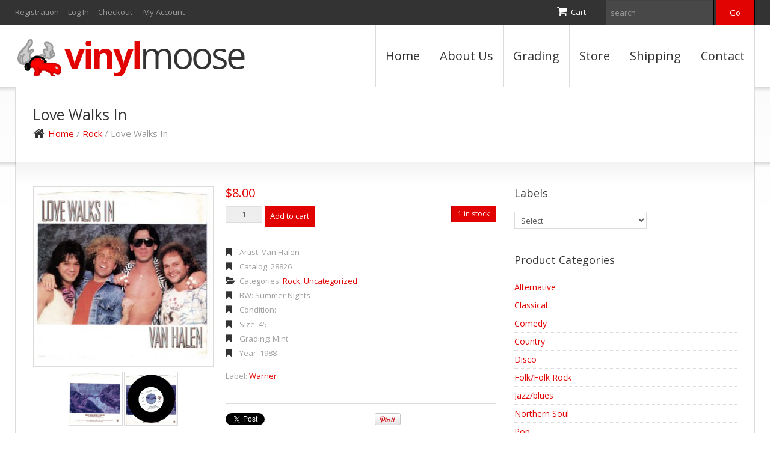

--- FILE ---
content_type: text/html; charset=UTF-8
request_url: https://vinylmoose.com/product/love-walks-in/
body_size: 27852
content:
<!DOCTYPE html>
<!--[if lt IE 7 ]><html class="ie ie6" lang="en-US"> <![endif]-->
<!--[if IE 7 ]><html class="ie ie7" lang="en-US"> <![endif]-->
<!--[if IE 8 ]><html class="ie ie8" lang="en-US"> <![endif]-->
<!--[if IE 9 ]><html class="ie ie9" lang="en-US"> <![endif]-->
<!--[if (gt IE 9)|!(IE)]><!--><html lang="en-US"> <!--<![endif]-->
<head>
	<title>  Love Walks In</title>
	<meta name="description" content=" &raquo; Love Walks In | " />
	<meta charset="UTF-8" />
	<meta name="viewport" content="width=device-width, initial-scale=1.0">
	<link rel="profile" href="https://gmpg.org/xfn/11" />
		<link rel="icon" href="https://vinylmoose.com/wp-content/uploads/2016/11/favicon.ico" type="image/x-icon" />
		<link rel="pingback" href="https://vinylmoose.com/xmlrpc.php" />
	<link rel="alternate" type="application/rss+xml" title="The Vinyl Moose" href="https://vinylmoose.com/feed/" />
	<link rel="alternate" type="application/atom+xml" title="The Vinyl Moose" href="https://vinylmoose.com/feed/atom/" />
	<link rel="stylesheet" type="text/css" media="all" href="https://vinylmoose.com/wp-content/themes/theme46986/bootstrap/css/bootstrap.css" />
	<link rel="stylesheet" type="text/css" media="all" href="https://vinylmoose.com/wp-content/themes/theme46986/bootstrap/css/responsive.css" />
	<link rel="stylesheet" type="text/css" media="all" href="https://vinylmoose.com/wp-content/themes/CherryFramework/css/camera.css" />
	<link rel="stylesheet" type="text/css" media="all" href="https://vinylmoose.com/wp-content/themes/theme46986/style.css" />
	<style type="text/css">
		.aws-search-field {
	height: 33px !important;
}
.aws-container {
	float: right;
	margin-left: 33px;
	margin-top: 10px;
}
		body { background-color:#ffffff}		
			</style>
	<meta name='robots' content='max-image-preview:large' />
	<style>img:is([sizes="auto" i], [sizes^="auto," i]) { contain-intrinsic-size: 3000px 1500px }</style>
	<link rel='dns-prefetch' href='//maps.googleapis.com' />
<link rel='dns-prefetch' href='//netdna.bootstrapcdn.com' />
<link rel='dns-prefetch' href='//fonts.googleapis.com' />
<link rel="alternate" type="application/rss+xml" title="The Vinyl Moose &raquo; Feed" href="https://vinylmoose.com/feed/" />
<link rel="alternate" type="application/rss+xml" title="The Vinyl Moose &raquo; Comments Feed" href="https://vinylmoose.com/comments/feed/" />
<link rel="alternate" type="application/rss+xml" title="The Vinyl Moose &raquo; Love Walks In Comments Feed" href="https://vinylmoose.com/product/love-walks-in/feed/" />
<script type="text/javascript">
/* <![CDATA[ */
window._wpemojiSettings = {"baseUrl":"https:\/\/s.w.org\/images\/core\/emoji\/16.0.1\/72x72\/","ext":".png","svgUrl":"https:\/\/s.w.org\/images\/core\/emoji\/16.0.1\/svg\/","svgExt":".svg","source":{"concatemoji":"https:\/\/vinylmoose.com\/wp-includes\/js\/wp-emoji-release.min.js?ver=6.8.3"}};
/*! This file is auto-generated */
!function(s,n){var o,i,e;function c(e){try{var t={supportTests:e,timestamp:(new Date).valueOf()};sessionStorage.setItem(o,JSON.stringify(t))}catch(e){}}function p(e,t,n){e.clearRect(0,0,e.canvas.width,e.canvas.height),e.fillText(t,0,0);var t=new Uint32Array(e.getImageData(0,0,e.canvas.width,e.canvas.height).data),a=(e.clearRect(0,0,e.canvas.width,e.canvas.height),e.fillText(n,0,0),new Uint32Array(e.getImageData(0,0,e.canvas.width,e.canvas.height).data));return t.every(function(e,t){return e===a[t]})}function u(e,t){e.clearRect(0,0,e.canvas.width,e.canvas.height),e.fillText(t,0,0);for(var n=e.getImageData(16,16,1,1),a=0;a<n.data.length;a++)if(0!==n.data[a])return!1;return!0}function f(e,t,n,a){switch(t){case"flag":return n(e,"\ud83c\udff3\ufe0f\u200d\u26a7\ufe0f","\ud83c\udff3\ufe0f\u200b\u26a7\ufe0f")?!1:!n(e,"\ud83c\udde8\ud83c\uddf6","\ud83c\udde8\u200b\ud83c\uddf6")&&!n(e,"\ud83c\udff4\udb40\udc67\udb40\udc62\udb40\udc65\udb40\udc6e\udb40\udc67\udb40\udc7f","\ud83c\udff4\u200b\udb40\udc67\u200b\udb40\udc62\u200b\udb40\udc65\u200b\udb40\udc6e\u200b\udb40\udc67\u200b\udb40\udc7f");case"emoji":return!a(e,"\ud83e\udedf")}return!1}function g(e,t,n,a){var r="undefined"!=typeof WorkerGlobalScope&&self instanceof WorkerGlobalScope?new OffscreenCanvas(300,150):s.createElement("canvas"),o=r.getContext("2d",{willReadFrequently:!0}),i=(o.textBaseline="top",o.font="600 32px Arial",{});return e.forEach(function(e){i[e]=t(o,e,n,a)}),i}function t(e){var t=s.createElement("script");t.src=e,t.defer=!0,s.head.appendChild(t)}"undefined"!=typeof Promise&&(o="wpEmojiSettingsSupports",i=["flag","emoji"],n.supports={everything:!0,everythingExceptFlag:!0},e=new Promise(function(e){s.addEventListener("DOMContentLoaded",e,{once:!0})}),new Promise(function(t){var n=function(){try{var e=JSON.parse(sessionStorage.getItem(o));if("object"==typeof e&&"number"==typeof e.timestamp&&(new Date).valueOf()<e.timestamp+604800&&"object"==typeof e.supportTests)return e.supportTests}catch(e){}return null}();if(!n){if("undefined"!=typeof Worker&&"undefined"!=typeof OffscreenCanvas&&"undefined"!=typeof URL&&URL.createObjectURL&&"undefined"!=typeof Blob)try{var e="postMessage("+g.toString()+"("+[JSON.stringify(i),f.toString(),p.toString(),u.toString()].join(",")+"));",a=new Blob([e],{type:"text/javascript"}),r=new Worker(URL.createObjectURL(a),{name:"wpTestEmojiSupports"});return void(r.onmessage=function(e){c(n=e.data),r.terminate(),t(n)})}catch(e){}c(n=g(i,f,p,u))}t(n)}).then(function(e){for(var t in e)n.supports[t]=e[t],n.supports.everything=n.supports.everything&&n.supports[t],"flag"!==t&&(n.supports.everythingExceptFlag=n.supports.everythingExceptFlag&&n.supports[t]);n.supports.everythingExceptFlag=n.supports.everythingExceptFlag&&!n.supports.flag,n.DOMReady=!1,n.readyCallback=function(){n.DOMReady=!0}}).then(function(){return e}).then(function(){var e;n.supports.everything||(n.readyCallback(),(e=n.source||{}).concatemoji?t(e.concatemoji):e.wpemoji&&e.twemoji&&(t(e.twemoji),t(e.wpemoji)))}))}((window,document),window._wpemojiSettings);
/* ]]> */
</script>
<link rel='stylesheet' id='flexslider-css' href='https://vinylmoose.com/wp-content/plugins/cherry-plugin/lib/js/FlexSlider/flexslider.css?ver=2.2.0' type='text/css' media='all' />
<link rel='stylesheet' id='owl-carousel-css' href='https://vinylmoose.com/wp-content/plugins/cherry-plugin/lib/js/owl-carousel/owl.carousel.css?ver=1.24' type='text/css' media='all' />
<link rel='stylesheet' id='owl-theme-css' href='https://vinylmoose.com/wp-content/plugins/cherry-plugin/lib/js/owl-carousel/owl.theme.css?ver=1.24' type='text/css' media='all' />
<link rel='stylesheet' id='font-awesome-css' href='//netdna.bootstrapcdn.com/font-awesome/3.2.1/css/font-awesome.css?ver=3.2.1' type='text/css' media='all' />
<style id='font-awesome-inline-css' type='text/css'>
[data-font="FontAwesome"]:before {font-family: 'FontAwesome' !important;content: attr(data-icon) !important;speak: none !important;font-weight: normal !important;font-variant: normal !important;text-transform: none !important;line-height: 1 !important;font-style: normal !important;-webkit-font-smoothing: antialiased !important;-moz-osx-font-smoothing: grayscale !important;}
</style>
<link rel='stylesheet' id='cherry-plugin-css' href='https://vinylmoose.com/wp-content/plugins/cherry-plugin/includes/css/cherry-plugin.css?ver=1.2.7' type='text/css' media='all' />
<style id='wp-emoji-styles-inline-css' type='text/css'>

	img.wp-smiley, img.emoji {
		display: inline !important;
		border: none !important;
		box-shadow: none !important;
		height: 1em !important;
		width: 1em !important;
		margin: 0 0.07em !important;
		vertical-align: -0.1em !important;
		background: none !important;
		padding: 0 !important;
	}
</style>
<link rel='stylesheet' id='wp-block-library-css' href='https://vinylmoose.com/wp-includes/css/dist/block-library/style.min.css?ver=6.8.3' type='text/css' media='all' />
<style id='classic-theme-styles-inline-css' type='text/css'>
/*! This file is auto-generated */
.wp-block-button__link{color:#fff;background-color:#32373c;border-radius:9999px;box-shadow:none;text-decoration:none;padding:calc(.667em + 2px) calc(1.333em + 2px);font-size:1.125em}.wp-block-file__button{background:#32373c;color:#fff;text-decoration:none}
</style>
<link rel='stylesheet' id='wc-blocks-vendors-style-css' href='https://vinylmoose.com/wp-content/plugins/woocommerce/packages/woocommerce-blocks/build/wc-blocks-vendors-style.css?ver=9.1.5' type='text/css' media='all' />
<link rel='stylesheet' id='wc-blocks-style-css' href='https://vinylmoose.com/wp-content/plugins/woocommerce/packages/woocommerce-blocks/build/wc-blocks-style.css?ver=9.1.5' type='text/css' media='all' />
<style id='global-styles-inline-css' type='text/css'>
:root{--wp--preset--aspect-ratio--square: 1;--wp--preset--aspect-ratio--4-3: 4/3;--wp--preset--aspect-ratio--3-4: 3/4;--wp--preset--aspect-ratio--3-2: 3/2;--wp--preset--aspect-ratio--2-3: 2/3;--wp--preset--aspect-ratio--16-9: 16/9;--wp--preset--aspect-ratio--9-16: 9/16;--wp--preset--color--black: #000000;--wp--preset--color--cyan-bluish-gray: #abb8c3;--wp--preset--color--white: #ffffff;--wp--preset--color--pale-pink: #f78da7;--wp--preset--color--vivid-red: #cf2e2e;--wp--preset--color--luminous-vivid-orange: #ff6900;--wp--preset--color--luminous-vivid-amber: #fcb900;--wp--preset--color--light-green-cyan: #7bdcb5;--wp--preset--color--vivid-green-cyan: #00d084;--wp--preset--color--pale-cyan-blue: #8ed1fc;--wp--preset--color--vivid-cyan-blue: #0693e3;--wp--preset--color--vivid-purple: #9b51e0;--wp--preset--gradient--vivid-cyan-blue-to-vivid-purple: linear-gradient(135deg,rgba(6,147,227,1) 0%,rgb(155,81,224) 100%);--wp--preset--gradient--light-green-cyan-to-vivid-green-cyan: linear-gradient(135deg,rgb(122,220,180) 0%,rgb(0,208,130) 100%);--wp--preset--gradient--luminous-vivid-amber-to-luminous-vivid-orange: linear-gradient(135deg,rgba(252,185,0,1) 0%,rgba(255,105,0,1) 100%);--wp--preset--gradient--luminous-vivid-orange-to-vivid-red: linear-gradient(135deg,rgba(255,105,0,1) 0%,rgb(207,46,46) 100%);--wp--preset--gradient--very-light-gray-to-cyan-bluish-gray: linear-gradient(135deg,rgb(238,238,238) 0%,rgb(169,184,195) 100%);--wp--preset--gradient--cool-to-warm-spectrum: linear-gradient(135deg,rgb(74,234,220) 0%,rgb(151,120,209) 20%,rgb(207,42,186) 40%,rgb(238,44,130) 60%,rgb(251,105,98) 80%,rgb(254,248,76) 100%);--wp--preset--gradient--blush-light-purple: linear-gradient(135deg,rgb(255,206,236) 0%,rgb(152,150,240) 100%);--wp--preset--gradient--blush-bordeaux: linear-gradient(135deg,rgb(254,205,165) 0%,rgb(254,45,45) 50%,rgb(107,0,62) 100%);--wp--preset--gradient--luminous-dusk: linear-gradient(135deg,rgb(255,203,112) 0%,rgb(199,81,192) 50%,rgb(65,88,208) 100%);--wp--preset--gradient--pale-ocean: linear-gradient(135deg,rgb(255,245,203) 0%,rgb(182,227,212) 50%,rgb(51,167,181) 100%);--wp--preset--gradient--electric-grass: linear-gradient(135deg,rgb(202,248,128) 0%,rgb(113,206,126) 100%);--wp--preset--gradient--midnight: linear-gradient(135deg,rgb(2,3,129) 0%,rgb(40,116,252) 100%);--wp--preset--font-size--small: 13px;--wp--preset--font-size--medium: 20px;--wp--preset--font-size--large: 36px;--wp--preset--font-size--x-large: 42px;--wp--preset--spacing--20: 0.44rem;--wp--preset--spacing--30: 0.67rem;--wp--preset--spacing--40: 1rem;--wp--preset--spacing--50: 1.5rem;--wp--preset--spacing--60: 2.25rem;--wp--preset--spacing--70: 3.38rem;--wp--preset--spacing--80: 5.06rem;--wp--preset--shadow--natural: 6px 6px 9px rgba(0, 0, 0, 0.2);--wp--preset--shadow--deep: 12px 12px 50px rgba(0, 0, 0, 0.4);--wp--preset--shadow--sharp: 6px 6px 0px rgba(0, 0, 0, 0.2);--wp--preset--shadow--outlined: 6px 6px 0px -3px rgba(255, 255, 255, 1), 6px 6px rgba(0, 0, 0, 1);--wp--preset--shadow--crisp: 6px 6px 0px rgba(0, 0, 0, 1);}:where(.is-layout-flex){gap: 0.5em;}:where(.is-layout-grid){gap: 0.5em;}body .is-layout-flex{display: flex;}.is-layout-flex{flex-wrap: wrap;align-items: center;}.is-layout-flex > :is(*, div){margin: 0;}body .is-layout-grid{display: grid;}.is-layout-grid > :is(*, div){margin: 0;}:where(.wp-block-columns.is-layout-flex){gap: 2em;}:where(.wp-block-columns.is-layout-grid){gap: 2em;}:where(.wp-block-post-template.is-layout-flex){gap: 1.25em;}:where(.wp-block-post-template.is-layout-grid){gap: 1.25em;}.has-black-color{color: var(--wp--preset--color--black) !important;}.has-cyan-bluish-gray-color{color: var(--wp--preset--color--cyan-bluish-gray) !important;}.has-white-color{color: var(--wp--preset--color--white) !important;}.has-pale-pink-color{color: var(--wp--preset--color--pale-pink) !important;}.has-vivid-red-color{color: var(--wp--preset--color--vivid-red) !important;}.has-luminous-vivid-orange-color{color: var(--wp--preset--color--luminous-vivid-orange) !important;}.has-luminous-vivid-amber-color{color: var(--wp--preset--color--luminous-vivid-amber) !important;}.has-light-green-cyan-color{color: var(--wp--preset--color--light-green-cyan) !important;}.has-vivid-green-cyan-color{color: var(--wp--preset--color--vivid-green-cyan) !important;}.has-pale-cyan-blue-color{color: var(--wp--preset--color--pale-cyan-blue) !important;}.has-vivid-cyan-blue-color{color: var(--wp--preset--color--vivid-cyan-blue) !important;}.has-vivid-purple-color{color: var(--wp--preset--color--vivid-purple) !important;}.has-black-background-color{background-color: var(--wp--preset--color--black) !important;}.has-cyan-bluish-gray-background-color{background-color: var(--wp--preset--color--cyan-bluish-gray) !important;}.has-white-background-color{background-color: var(--wp--preset--color--white) !important;}.has-pale-pink-background-color{background-color: var(--wp--preset--color--pale-pink) !important;}.has-vivid-red-background-color{background-color: var(--wp--preset--color--vivid-red) !important;}.has-luminous-vivid-orange-background-color{background-color: var(--wp--preset--color--luminous-vivid-orange) !important;}.has-luminous-vivid-amber-background-color{background-color: var(--wp--preset--color--luminous-vivid-amber) !important;}.has-light-green-cyan-background-color{background-color: var(--wp--preset--color--light-green-cyan) !important;}.has-vivid-green-cyan-background-color{background-color: var(--wp--preset--color--vivid-green-cyan) !important;}.has-pale-cyan-blue-background-color{background-color: var(--wp--preset--color--pale-cyan-blue) !important;}.has-vivid-cyan-blue-background-color{background-color: var(--wp--preset--color--vivid-cyan-blue) !important;}.has-vivid-purple-background-color{background-color: var(--wp--preset--color--vivid-purple) !important;}.has-black-border-color{border-color: var(--wp--preset--color--black) !important;}.has-cyan-bluish-gray-border-color{border-color: var(--wp--preset--color--cyan-bluish-gray) !important;}.has-white-border-color{border-color: var(--wp--preset--color--white) !important;}.has-pale-pink-border-color{border-color: var(--wp--preset--color--pale-pink) !important;}.has-vivid-red-border-color{border-color: var(--wp--preset--color--vivid-red) !important;}.has-luminous-vivid-orange-border-color{border-color: var(--wp--preset--color--luminous-vivid-orange) !important;}.has-luminous-vivid-amber-border-color{border-color: var(--wp--preset--color--luminous-vivid-amber) !important;}.has-light-green-cyan-border-color{border-color: var(--wp--preset--color--light-green-cyan) !important;}.has-vivid-green-cyan-border-color{border-color: var(--wp--preset--color--vivid-green-cyan) !important;}.has-pale-cyan-blue-border-color{border-color: var(--wp--preset--color--pale-cyan-blue) !important;}.has-vivid-cyan-blue-border-color{border-color: var(--wp--preset--color--vivid-cyan-blue) !important;}.has-vivid-purple-border-color{border-color: var(--wp--preset--color--vivid-purple) !important;}.has-vivid-cyan-blue-to-vivid-purple-gradient-background{background: var(--wp--preset--gradient--vivid-cyan-blue-to-vivid-purple) !important;}.has-light-green-cyan-to-vivid-green-cyan-gradient-background{background: var(--wp--preset--gradient--light-green-cyan-to-vivid-green-cyan) !important;}.has-luminous-vivid-amber-to-luminous-vivid-orange-gradient-background{background: var(--wp--preset--gradient--luminous-vivid-amber-to-luminous-vivid-orange) !important;}.has-luminous-vivid-orange-to-vivid-red-gradient-background{background: var(--wp--preset--gradient--luminous-vivid-orange-to-vivid-red) !important;}.has-very-light-gray-to-cyan-bluish-gray-gradient-background{background: var(--wp--preset--gradient--very-light-gray-to-cyan-bluish-gray) !important;}.has-cool-to-warm-spectrum-gradient-background{background: var(--wp--preset--gradient--cool-to-warm-spectrum) !important;}.has-blush-light-purple-gradient-background{background: var(--wp--preset--gradient--blush-light-purple) !important;}.has-blush-bordeaux-gradient-background{background: var(--wp--preset--gradient--blush-bordeaux) !important;}.has-luminous-dusk-gradient-background{background: var(--wp--preset--gradient--luminous-dusk) !important;}.has-pale-ocean-gradient-background{background: var(--wp--preset--gradient--pale-ocean) !important;}.has-electric-grass-gradient-background{background: var(--wp--preset--gradient--electric-grass) !important;}.has-midnight-gradient-background{background: var(--wp--preset--gradient--midnight) !important;}.has-small-font-size{font-size: var(--wp--preset--font-size--small) !important;}.has-medium-font-size{font-size: var(--wp--preset--font-size--medium) !important;}.has-large-font-size{font-size: var(--wp--preset--font-size--large) !important;}.has-x-large-font-size{font-size: var(--wp--preset--font-size--x-large) !important;}
:where(.wp-block-post-template.is-layout-flex){gap: 1.25em;}:where(.wp-block-post-template.is-layout-grid){gap: 1.25em;}
:where(.wp-block-columns.is-layout-flex){gap: 2em;}:where(.wp-block-columns.is-layout-grid){gap: 2em;}
:root :where(.wp-block-pullquote){font-size: 1.5em;line-height: 1.6;}
</style>
<link rel='stylesheet' id='contact-form-7-css' href='https://vinylmoose.com/wp-content/plugins/contact-form-7/includes/css/styles.css?ver=5.7.3' type='text/css' media='all' />
<link rel='stylesheet' id='woocommerce-layout-css' href='https://vinylmoose.com/wp-content/plugins/woocommerce/assets/css/woocommerce-layout.css?ver=7.3.0' type='text/css' media='all' />
<link rel='stylesheet' id='woocommerce-smallscreen-css' href='https://vinylmoose.com/wp-content/plugins/woocommerce/assets/css/woocommerce-smallscreen.css?ver=7.3.0' type='text/css' media='only screen and (max-width: 768px)' />
<link rel='stylesheet' id='woocommerce-general-css' href='https://vinylmoose.com/wp-content/plugins/woocommerce/assets/css/woocommerce.css?ver=7.3.0' type='text/css' media='all' />
<style id='woocommerce-inline-inline-css' type='text/css'>
.woocommerce form .form-row .required { visibility: visible; }
</style>
<link rel='stylesheet' id='aws-style-css' href='https://vinylmoose.com/wp-content/plugins/advanced-woo-search/assets/css/common.min.css?ver=3.38' type='text/css' media='all' />
<link rel='stylesheet' id='yith-wcbr-css' href='https://vinylmoose.com/wp-content/plugins/yith-woocommerce-brands-add-on/assets/css/yith-wcbr.css?ver=2.8.0' type='text/css' media='all' />
<link rel='stylesheet' id='theme46986-css' href='https://vinylmoose.com/wp-content/themes/theme46986/main-style.css' type='text/css' media='all' />
<link rel='stylesheet' id='magnific-popup-css' href='https://vinylmoose.com/wp-content/themes/CherryFramework/css/magnific-popup.css?ver=0.9.3' type='text/css' media='all' />
<link rel='stylesheet' id='options_typography_Open+Sans-css' href='//fonts.googleapis.com/css?family=Open+Sans&#038;subset=latin' type='text/css' media='all' />
<script type="text/javascript" src="https://vinylmoose.com/wp-content/themes/CherryFramework/js/jquery-1.7.2.min.js?ver=1.7.2" id="jquery-js"></script>
<script type="text/javascript" src="https://vinylmoose.com/wp-content/plugins/cherry-plugin/lib/js/jquery.easing.1.3.js?ver=1.3" id="easing-js"></script>
<script type="text/javascript" src="https://vinylmoose.com/wp-content/plugins/cherry-plugin/lib/js/elasti-carousel/jquery.elastislide.js?ver=1.2.7" id="elastislide-js"></script>
<script type="text/javascript" src="//maps.googleapis.com/maps/api/js?v=3.exp&amp;sensor=false&amp;ver=6.8.3" id="googlemapapis-js"></script>
<script type="text/javascript" src="https://vinylmoose.com/wp-content/themes/CherryFramework/js/jquery-migrate-1.2.1.min.js?ver=1.2.1" id="migrate-js"></script>
<script type="text/javascript" src="https://vinylmoose.com/wp-includes/js/swfobject.js?ver=2.2-20120417" id="swfobject-js"></script>
<script type="text/javascript" src="https://vinylmoose.com/wp-content/themes/CherryFramework/js/modernizr.js?ver=2.0.6" id="modernizr-js"></script>
<script type="text/javascript" src="https://vinylmoose.com/wp-content/themes/CherryFramework/js/jflickrfeed.js?ver=1.0" id="jflickrfeed-js"></script>
<script type="text/javascript" src="https://vinylmoose.com/wp-content/themes/CherryFramework/js/custom.js?ver=1.0" id="custom-js"></script>
<script type="text/javascript" src="https://vinylmoose.com/wp-content/themes/CherryFramework/bootstrap/js/bootstrap.min.js?ver=2.3.0" id="bootstrap-js"></script>
<link rel="https://api.w.org/" href="https://vinylmoose.com/wp-json/" /><link rel="alternate" title="JSON" type="application/json" href="https://vinylmoose.com/wp-json/wp/v2/product/71441" /><link rel="canonical" href="https://vinylmoose.com/product/love-walks-in/" />
<link rel='shortlink' href='https://vinylmoose.com/?p=71441' />
<link rel="alternate" title="oEmbed (JSON)" type="application/json+oembed" href="https://vinylmoose.com/wp-json/oembed/1.0/embed?url=https%3A%2F%2Fvinylmoose.com%2Fproduct%2Flove-walks-in%2F" />
<link rel="alternate" title="oEmbed (XML)" type="text/xml+oembed" href="https://vinylmoose.com/wp-json/oembed/1.0/embed?url=https%3A%2F%2Fvinylmoose.com%2Fproduct%2Flove-walks-in%2F&#038;format=xml" />
<script>
 var system_folder = 'https://vinylmoose.com/wp-content/themes/CherryFramework/admin/data_management/',
	 CHILD_URL ='https://vinylmoose.com/wp-content/themes/theme46986',
	 PARENT_URL = 'https://vinylmoose.com/wp-content/themes/CherryFramework', 
	 CURRENT_THEME = 'theme46986'</script>
<style type='text/css'>
body { background-color:#ffffff }
.header { background-color:#ffffff }
.aws-search-field {
	height: 33px !important;
}
.aws-container {
	float: right;
	margin-left: 33px;
	margin-top: 10px;
}
</style>	<noscript><style>.woocommerce-product-gallery{ opacity: 1 !important; }</style></noscript>
	
<style type='text/css'>
h1 { font: normal 25px/30px Open Sans;  color:#333333; }
h2 { font: normal 22px/28px Open Sans;  color:#333333; }
h3 { font: normal 18px/22px Open Sans;  color:#333333; }
h4 { font: normal 15px/19px Open Sans;  color:#333333; }
h5 { font: normal 13px/19px Open Sans;  color:#333333; }
h6 { font: normal 13px/19px Open Sans;  color:#333333; }
body { font-weight: normal;}
.logo_h__txt, .logo_link { font: bold 60px/65px Open Sans;  color:#333333; }
.sf-menu > li > a { font: normal 20px/50px Open Sans;  color:#333333; }
.nav.footer-nav a { font: normal 13px/19px Open Sans;  color:#333333; }
</style>
		<style type="text/css" id="wp-custom-css">
			.header #search-header #search-form_is {
    height:26px;
}

div.search-form.search-form__h.hidden-phone.clearfix {
	display:inline-block !important;
}		</style>
				<!--[if lt IE 8]>
	<div style=' clear: both; text-align:center; position: relative;'>
		<a href="http://www.microsoft.com/windows/internet-explorer/default.aspx?ocid=ie6_countdown_bannercode"><img src="https://storage.ie6countdown.com/assets/100/images/banners/warning_bar_0000_us.jpg" border="0" alt="" /></a>
	</div>
	<![endif]-->
	<!--[if (gt IE 9)|!(IE)]><!-->
	<script src="https://vinylmoose.com/wp-content/themes/CherryFramework/js/jquery.mobile.customized.min.js" type="text/javascript"></script>
	<script type="text/javascript">
		jQuery(function(){
			jQuery('.sf-menu').mobileMenu({defaultText: "Navigate to..."});
		});
	</script>
	<!--<![endif]-->
	<script type="text/javascript">
		// Init navigation menu
		jQuery(function(){
		// main navigation init
			jQuery('ul.sf-menu').superfish({
				delay: 1000, // the delay in milliseconds that the mouse can remain outside a sub-menu without it closing
				animation: {
					opacity: "show",
					height: "show"
				}, // used to animate the sub-menu open
				speed: "normal", // animation speed 
				autoArrows: false, // generation of arrow mark-up (for submenu)
				disableHI: true // to disable hoverIntent detection
			});

		//Zoom fix
		//IPad/IPhone
			var viewportmeta = document.querySelector && document.querySelector('meta[name="viewport"]'),
				ua = navigator.userAgent,
				gestureStart = function () {
					viewportmeta.content = "width=device-width, minimum-scale=0.25, maximum-scale=1.6";
				},
				scaleFix = function () {
					if (viewportmeta && /iPhone|iPad/.test(ua) && !/Opera Mini/.test(ua)) {
						viewportmeta.content = "width=device-width, minimum-scale=1.0, maximum-scale=1.0";
						document.addEventListener("gesturestart", gestureStart, false);
					}
				};
			scaleFix();
		})
	</script>
</head>

<body data-rsssl=1 class="wp-singular product-template-default single single-product postid-71441 wp-theme-CherryFramework wp-child-theme-theme46986 theme-CherryFramework woocommerce woocommerce-page woocommerce-no-js has_woocommerce has_shop">
	<div id="motopress-main" class="main-holder">
		<!--Begin #motopress-main-->
		<header class="motopress-wrapper header">
			<div class="container">
				<div class="row">
					<div class="span12" data-motopress-wrapper-file="wrapper/wrapper-header.php" data-motopress-wrapper-type="header" data-motopress-id="69725f384b091">
						<div class="header-top-row">
	<div class="row">
		<div class="span6" data-motopress-type="static" data-motopress-static-file="static/static-shop-nav.php">
			<div class="shop-nav"><ul id="shopnav" class="shop-menu"><li><a href="https://vinylmoose.com/wp-login.php?action=register&amp;redirect_to=/product/love-walks-in/" class='register-link' title="Registration">Registration</a></li><li><a href="https://vinylmoose.com/wp-login.php?action=login&amp;redirect_to=/product/love-walks-in/" title="Log In">Log In</a></li><li id="menu-item-2104" class="menu-item menu-item-type-post_type menu-item-object-page menu-item-2104"><a href="https://vinylmoose.com/checkout/">Checkout</a></li>
<li id="menu-item-2103" class="menu-item menu-item-type-post_type menu-item-object-page menu-item-2103"><a href="https://vinylmoose.com/my-account/">My Account</a></li>
</ul></div>		</div>
		<div class="span6" data-motopress-type="static" data-motopress-static-file="static/static-search.php">
			<div class="top-row-right-block">
	<div id="woocommerce_widget_cart-2" class="cart-holder"><h3>Cart</h3><div class="widget_shopping_cart_content"></div></div>

<!-- BEGIN SEARCH FORM -->
	<div class="search-form search-form__h hidden-phone clearfix" style="margin-left:5px;">
		<form id="search-header" class="navbar-form pull-right" method="get" action="https://vinylmoose.com/" accept-charset="utf-8">
			<input type="text" name="s" placeholder="search" class="search-form_it">
			<input type="submit" value="Go" id="search-form_is" class="search-form_is btn btn-primary">
<input type="hidden" name="post_type" value="product">
		</form>
	</div>
<!-- END SEARCH FORM -->

</div>		</div>
	</div>
</div>
<div class="header-bottom-row">
	<div class="motopress-inactive">
		<!-- BEGIN LOGO -->
<div class="logo pull-left">
									<a href="https://vinylmoose.com/" class="logo_h logo_h__img"><img src="https://vinylmoose.com/wp-content/uploads/2016/11/logo-vinyl-moose.png" alt="The Vinyl Moose" title=""></a>
				</div>
<!-- END LOGO -->		<!-- BEGIN MAIN NAVIGATION -->
<nav class="nav nav__primary clearfix">
<ul id="topnav" class="sf-menu"><li id="menu-item-2085" class="menu-item menu-item-type-post_type menu-item-object-page menu-item-home"><a href="https://vinylmoose.com/">Home</a></li>
<li id="menu-item-2087" class="menu-item menu-item-type-post_type menu-item-object-page"><a href="https://vinylmoose.com/about/">About Us</a></li>
<li id="menu-item-12495" class="menu-item menu-item-type-post_type menu-item-object-page"><a href="https://vinylmoose.com/grading/">Grading</a></li>
<li id="menu-item-2101" class="menu-item menu-item-type-post_type menu-item-object-page menu-item-has-children current_page_parent"><a href="https://vinylmoose.com/shop/">Store</a>
<ul class="sub-menu">
	<li id="menu-item-12466" class="menu-item menu-item-type-taxonomy menu-item-object-product_cat"><a href="https://vinylmoose.com/product-category/alternative/">Alternative</a></li>
	<li id="menu-item-12467" class="menu-item menu-item-type-taxonomy menu-item-object-product_cat"><a href="https://vinylmoose.com/product-category/classical/">Classical</a></li>
	<li id="menu-item-12468" class="menu-item menu-item-type-taxonomy menu-item-object-product_cat"><a href="https://vinylmoose.com/product-category/comedy/">Comedy</a></li>
	<li id="menu-item-12469" class="menu-item menu-item-type-taxonomy menu-item-object-product_cat"><a href="https://vinylmoose.com/product-category/country/">Country</a></li>
	<li id="menu-item-12470" class="menu-item menu-item-type-taxonomy menu-item-object-product_cat"><a href="https://vinylmoose.com/product-category/disco/">Disco</a></li>
	<li id="menu-item-12471" class="menu-item menu-item-type-taxonomy menu-item-object-product_cat"><a href="https://vinylmoose.com/product-category/folkfolk-rock/">Folk/Folk Rock</a></li>
	<li id="menu-item-12472" class="menu-item menu-item-type-taxonomy menu-item-object-product_cat"><a href="https://vinylmoose.com/product-category/jazzblues/">Jazz/blues</a></li>
	<li id="menu-item-12473" class="menu-item menu-item-type-taxonomy menu-item-object-product_cat"><a href="https://vinylmoose.com/product-category/pop/">Pop</a></li>
	<li id="menu-item-12474" class="menu-item menu-item-type-taxonomy menu-item-object-product_cat"><a href="https://vinylmoose.com/product-category/rbdoowoprockabilly/">R&#038;B/DooWop/rockabilly</a></li>
	<li id="menu-item-12475" class="menu-item menu-item-type-taxonomy menu-item-object-product_cat"><a href="https://vinylmoose.com/product-category/raphip-hopfunkdance/">Rap/Hip-Hop/funk/dance</a></li>
	<li id="menu-item-12476" class="menu-item menu-item-type-taxonomy menu-item-object-product_cat"><a href="https://vinylmoose.com/product-category/reggaeska/">Reggae/SKA</a></li>
	<li id="menu-item-12477" class="menu-item menu-item-type-taxonomy menu-item-object-product_cat current-product-ancestor current-menu-parent current-product-parent"><a href="https://vinylmoose.com/product-category/rock/">Rock</a></li>
	<li id="menu-item-12478" class="menu-item menu-item-type-taxonomy menu-item-object-product_cat"><a href="https://vinylmoose.com/product-category/soul/">Soul</a></li>
	<li id="menu-item-12479" class="menu-item menu-item-type-taxonomy menu-item-object-product_cat"><a href="https://vinylmoose.com/product-category/soundtrack/">Soundtrack</a></li>
	<li id="menu-item-12480" class="menu-item menu-item-type-taxonomy menu-item-object-product_cat"><a href="https://vinylmoose.com/product-category/spanish/">Spanish</a></li>
	<li id="menu-item-12481" class="menu-item menu-item-type-taxonomy menu-item-object-product_cat"><a href="https://vinylmoose.com/product-category/top-40/">Top 40</a></li>
</ul>
</li>
<li id="menu-item-12499" class="menu-item menu-item-type-post_type menu-item-object-page"><a href="https://vinylmoose.com/shipping-policy/">Shipping</a></li>
<li id="menu-item-2082" class="menu-item menu-item-type-post_type menu-item-object-page"><a href="https://vinylmoose.com/contacts/">Contact</a></li>
</ul></nav><!-- END MAIN NAVIGATION -->	</div>
</div>					</div>
				</div>
			</div>
		</header>
		<div class="main-content-wrap">
	<div class="motopress-wrapper content-holder clearfix woocommerce">
					<div class="container">
						<div class="row">
							<div class="span12" data-motopress-type="static" data-motopress-static-file="static/static-title.php"><section class="title-section">
	<h1 class="title-header">
		
			Love Walks In	</h1>
				<!-- BEGIN BREADCRUMBS-->
			<ul class="breadcrumb breadcrumb__t"><a href="https://vinylmoose.com">Home</a> / <a href="https://vinylmoose.com/product-category/rock/">Rock</a> / Love Walks In</ul>			<!-- END BREADCRUMBS -->
	</section><!-- .title-section --></div>
						</div>
						<div class="row">
							<div class="span8 right" id="content">
		
			
<div class="woocommerce-notices-wrapper"></div>
<div itemscope itemtype="http://schema.org/Product" id="product-71441" class="post-71441 product type-product status-publish has-post-thumbnail product_cat-rock product_cat-uncategorized product_shipping_class-7333 yith_product_brand-warner first instock taxable shipping-taxable purchasable product-type-simple">

	<div class="images">
	<a href="https://vinylmoose.com/wp-content/uploads/2021/02/img20210129_14003093.jpg" itemprop="image" class="woocommerce-main-image zoom" title="" data-rel="prettyPhoto[product-gallery]"><img width="300" height="300" src="https://vinylmoose.com/wp-content/uploads/2021/02/img20210129_14003093-300x300.jpg" class="attachment-shop_single size-shop_single wp-post-image" alt="" title="img20210129_14003093" decoding="async" fetchpriority="high" srcset="https://vinylmoose.com/wp-content/uploads/2021/02/img20210129_14003093-300x300.jpg 300w, https://vinylmoose.com/wp-content/uploads/2021/02/img20210129_14003093-165x165.jpg 165w, https://vinylmoose.com/wp-content/uploads/2021/02/img20210129_14003093-100x100.jpg 100w, https://vinylmoose.com/wp-content/uploads/2021/02/img20210129_14003093-1024x1024.jpg 1024w, https://vinylmoose.com/wp-content/uploads/2021/02/img20210129_14003093-150x150.jpg 150w, https://vinylmoose.com/wp-content/uploads/2021/02/img20210129_14003093-768x768.jpg 768w, https://vinylmoose.com/wp-content/uploads/2021/02/img20210129_14003093-30x30.jpg 30w, https://vinylmoose.com/wp-content/uploads/2021/02/img20210129_14003093.jpg 1519w" sizes="(max-width: 300px) 100vw, 300px" /></a>	<div class="thumbnails columns-3"><a href="https://vinylmoose.com/wp-content/uploads/2021/02/img20210129_14010584.jpg" class="zoom first" title="" data-rel="prettyPhoto[product-gallery]"><img width="100" height="100" src="https://vinylmoose.com/wp-content/uploads/2021/02/img20210129_14010584-300x300.jpg" class="attachment-shop_thumbnail size-shop_thumbnail" alt="" title="img20210129_14010584" caption="" url="https://vinylmoose.com/wp-content/uploads/2021/02/img20210129_14010584.jpg" srcset="https://vinylmoose.com/wp-content/uploads/2021/02/img20210129_14010584-300x300.jpg 300w, https://vinylmoose.com/wp-content/uploads/2021/02/img20210129_14010584-165x165.jpg 165w, https://vinylmoose.com/wp-content/uploads/2021/02/img20210129_14010584-100x100.jpg 100w, https://vinylmoose.com/wp-content/uploads/2021/02/img20210129_14010584-1024x1024.jpg 1024w, https://vinylmoose.com/wp-content/uploads/2021/02/img20210129_14010584-150x150.jpg 150w, https://vinylmoose.com/wp-content/uploads/2021/02/img20210129_14010584-768x768.jpg 768w, https://vinylmoose.com/wp-content/uploads/2021/02/img20210129_14010584-30x30.jpg 30w, https://vinylmoose.com/wp-content/uploads/2021/02/img20210129_14010584.jpg 1519w" sizes="(max-width: 300px) 100vw, 300px" full_src="https://vinylmoose.com/wp-content/uploads/2021/02/img20210129_14010584.jpg" full_src_w="1519" full_src_h="1519" gallery_thumbnail_src="https://vinylmoose.com/wp-content/uploads/2021/02/img20210129_14010584-100x100.jpg" gallery_thumbnail_src_w="100" gallery_thumbnail_src_h="100" thumb_src="https://vinylmoose.com/wp-content/uploads/2021/02/img20210129_14010584-165x165.jpg" thumb_src_w="165" thumb_src_h="165" src_w="300" src_h="300" decoding="async" /></a><a href="https://vinylmoose.com/wp-content/uploads/2021/02/img20210129_14012905.jpg" class="zoom" title="" data-rel="prettyPhoto[product-gallery]"><img width="100" height="100" src="https://vinylmoose.com/wp-content/uploads/2021/02/img20210129_14012905-300x300.jpg" class="attachment-shop_thumbnail size-shop_thumbnail" alt="" title="img20210129_14012905" caption="" url="https://vinylmoose.com/wp-content/uploads/2021/02/img20210129_14012905.jpg" srcset="https://vinylmoose.com/wp-content/uploads/2021/02/img20210129_14012905-300x300.jpg 300w, https://vinylmoose.com/wp-content/uploads/2021/02/img20210129_14012905-165x165.jpg 165w, https://vinylmoose.com/wp-content/uploads/2021/02/img20210129_14012905-100x100.jpg 100w, https://vinylmoose.com/wp-content/uploads/2021/02/img20210129_14012905-1024x1024.jpg 1024w, https://vinylmoose.com/wp-content/uploads/2021/02/img20210129_14012905-150x150.jpg 150w, https://vinylmoose.com/wp-content/uploads/2021/02/img20210129_14012905-768x768.jpg 768w, https://vinylmoose.com/wp-content/uploads/2021/02/img20210129_14012905-30x30.jpg 30w, https://vinylmoose.com/wp-content/uploads/2021/02/img20210129_14012905.jpg 1519w" sizes="(max-width: 300px) 100vw, 300px" full_src="https://vinylmoose.com/wp-content/uploads/2021/02/img20210129_14012905.jpg" full_src_w="1519" full_src_h="1519" gallery_thumbnail_src="https://vinylmoose.com/wp-content/uploads/2021/02/img20210129_14012905-100x100.jpg" gallery_thumbnail_src_w="100" gallery_thumbnail_src_h="100" thumb_src="https://vinylmoose.com/wp-content/uploads/2021/02/img20210129_14012905-165x165.jpg" thumb_src_w="165" thumb_src_h="165" src_w="300" src_h="300" decoding="async" /></a></div>
	</div>

	<div class="summary entry-summary">

		<div itemprop="offers" itemscope itemtype="http://schema.org/Offer">

	<p class="price"><span class="woocommerce-Price-amount amount"><bdi><span class="woocommerce-Price-currencySymbol">&#36;</span>8.00</bdi></span></p>

	<meta itemprop="price" content="8" />
	<meta itemprop="priceCurrency" content="USD" />
	<link itemprop="availability" href="https://schema.org/InStock" />

</div>

<p class="stock in-stock">1 in stock</p>

	
	<form class="cart" method="post" enctype='multipart/form-data'>
	 	
	 	<div class="quantity">
		<label class="screen-reader-text" for="quantity_69725f384f770">Love Walks In quantity</label>
	<input
		type="text"
		 readonly='readonly'		id="quantity_69725f384f770"
		class="input-text qty text"
		name="quantity"
		value="1"
		title="Qty"
		size="4"
		min="1"
		max="1"
			/>
	</div>

	 	<input type="hidden" name="add-to-cart" value="71441" />

	 	<button type="submit" class="single_add_to_cart_button button alt">Add to cart</button>

			</form>

	
<div class="product_meta">

	

   	<span class="sku_wrapper">Artist: <span class="sku" itemprop="sku">Van Halen</span></span>

	
		<span class="sku_wrapper">Catalog: <span class="sku" itemprop="sku">28826</span></span>

	

	<!--span class="sku_wrapper">Label: <span class="sku" itemprop="sku">28826</span></span-->

	<span class="posted_in">Categories: <a href="https://vinylmoose.com/product-category/rock/" rel="tag">Rock</a>, <a href="https://vinylmoose.com/product-category/uncategorized/" rel="tag">Uncategorized</a></span>
	<span class="sku_wrapper">BW: <span class="sku" itemprop="sku">Summer Nights</span></span>

	<span class="sku_wrapper">Condition: <span class="sku" itemprop="sku"></span></span>

	<span class="sku_wrapper">Size: <span class="sku" itemprop="sku">45</span></span>

	<span class="sku_wrapper">Grading: <span class="sku" itemprop="sku">Mint</span></span>

	<span class="sku_wrapper">Year: <span class="sku" itemprop="sku">1988</span></span>



	<!--span class="sku_wrapper">Comments: <span class="sku" itemprop="sku">28826</span></span-->



	
	
	
			<span class="yith-wcbr-brands">
			Label:			<span itemprop="brand" ><a href="https://vinylmoose.com/product-brands/warner/" rel="tag">Warner</a></span>
		</span>
	
			<span class="yith-wcbr-brands-logo">
					</span>
	
</div>

<!-- .share-buttons -->

		<!-- Facebook Like Button -->
		<script>(function(d, s, id) {
			var js, fjs = d.getElementsByTagName(s)[0];
				if (d.getElementById(id)) {return;}
				js = d.createElement(s); js.id = id;
				js.src = "//connect.facebook.net/en_US/all.js#xfbml=1";
				fjs.parentNode.insertBefore(js, fjs);
			}(document, 'script', 'facebook-jssdk'));
		</script>

		<!-- Google+ Button -->
		<script type="text/javascript">
			(function() {
				var po = document.createElement('script'); po.type = 'text/javascript'; po.async = true;
				po.src = '//apis.google.com/js/plusone.js';
				var s = document.getElementsByTagName('script')[0]; s.parentNode.insertBefore(po, s);
			})();
		</script>
		<ul class="share-buttons unstyled clearfix">
			<li class="twitter">
				<a href="//twitter.com/share" class="twitter-share-button">Tweet this article</a>
				<script>!function(d,s,id){var js,fjs=d.getElementsByTagName(s)[0],p=/^http:/.test(d.location)?'http':'https';if(!d.getElementById(id)){js=d.createElement(s);js.id=id;js.src=p+'://platform.twitter.com/widgets.js';fjs.parentNode.insertBefore(js,fjs);}}(document, 'script', 'twitter-wjs');</script>
			</li>
			<li class="facebook">
				<div id="fb-root"></div><div class="fb-like" data-href="https://vinylmoose.com/product/love-walks-in/" data-send="false" data-layout="button_count" data-width="100" data-show-faces="false" data-font="arial"></div>
			</li>
			<li class="google">
				<div class="g-plusone" data-size="medium" data-href="https://vinylmoose.com/product/love-walks-in/"></div>
			</li>
			<li class="pinterest">
				<a href="javascript:void((function(){var e=document.createElement('script');e.setAttribute('type','text/javascript');e.setAttribute('charset','UTF-8');e.setAttribute('src','//assets.pinterest.com/js/pinmarklet.js?r='+Math.random()*99999999);document.body.appendChild(e)})());"><img src='//assets.pinterest.com/images/PinExt.png' alt=""/></a>
			</li>
		</ul><!-- //.share-buttons -->

	
	</div><!-- .summary -->

	
	<div class="woocommerce-tabs wc-tabs-wrapper">
		<!--ul class="tabs wc-tabs">
							<li class="additional_information_tab">
					<a href="#tab-additional_information">Additional information</a>
				</li>
							<li class="reviews_tab">
					<a href="#tab-reviews">Reviews (0)</a>
				</li>
					</ul-->
					<!--div class="woocommerce-Tabs-panel woocommerce-Tabs-panel--additional_information panel entry-content wc-tab" id="tab-additional_information"-->
				

			<!--/div-->
					<!--div class="woocommerce-Tabs-panel woocommerce-Tabs-panel--reviews panel entry-content wc-tab" id="tab-reviews"-->
				<div id="reviews" class="woocommerce-Reviews">
	<div id="comments">
		<h2 class="woocommerce-Reviews-title">
			Reviews		</h2>

					<p class="woocommerce-noreviews">There are no reviews yet.</p>
			</div>

			<div id="review_form_wrapper">
			<div id="review_form">
					<div id="respond" class="comment-respond">
		<span id="reply-title" class="comment-reply-title">Be the first to review &ldquo;Love Walks In&rdquo; <small><a rel="nofollow" id="cancel-comment-reply-link" href="/product/love-walks-in/#respond" style="display:none;">Cancel reply</a></small></span><form action="https://vinylmoose.com/wp-comments-post.php" method="post" id="commentform" class="comment-form"><p class="comment-notes"><span id="email-notes">Your email address will not be published.</span> <span class="required-field-message">Required fields are marked <span class="required">*</span></span></p><div class="comment-form-rating"><label for="rating">Your rating&nbsp;<span class="required">*</span></label><select name="rating" id="rating" required>
						<option value="">Rate&hellip;</option>
						<option value="5">Perfect</option>
						<option value="4">Good</option>
						<option value="3">Average</option>
						<option value="2">Not that bad</option>
						<option value="1">Very poor</option>
					</select></div><p class="comment-form-comment"><label for="comment">Your review&nbsp;<span class="required">*</span></label><textarea id="comment" name="comment" cols="45" rows="8" required></textarea></p><p class="comment-form-author"><label for="author">Name&nbsp;<span class="required">*</span></label><input id="author" name="author" type="text" value="" size="30" required /></p>
<p class="comment-form-email"><label for="email">Email&nbsp;<span class="required">*</span></label><input id="email" name="email" type="email" value="" size="30" required /></p>
<p class="comment-form-cookies-consent"><input id="wp-comment-cookies-consent" name="wp-comment-cookies-consent" type="checkbox" value="yes" /> <label for="wp-comment-cookies-consent">Save my name, email, and website in this browser for the next time I comment.</label></p>
<p class="form-submit"><input name="submit" type="submit" id="submit" class="submit" value="Submit" /> <input type='hidden' name='comment_post_ID' value='71441' id='comment_post_ID' />
<input type='hidden' name='comment_parent' id='comment_parent' value='0' />
</p></form>	</div><!-- #respond -->
				</div>
		</div>
	
	<div class="clear"></div>
</div>
			<!--/div-->
			</div>


	<div class="related products">

		<h2>Related Products</h2>

		<ul class="products columns-4">

			
				<li class="product type-product post-41106 status-publish first instock product_cat-rock has-post-thumbnail taxable shipping-taxable purchasable product-type-simple">
	<a href="https://vinylmoose.com/product/underground-gold/" class="woocommerce-LoopProduct-link woocommerce-loop-product__link"><img width="165" height="165" src="https://vinylmoose.com/wp-content/uploads/2017/02/DSC_0857-165x165.jpg" class="attachment-woocommerce_thumbnail size-woocommerce_thumbnail" alt="" decoding="async" loading="lazy" srcset="https://vinylmoose.com/wp-content/uploads/2017/02/DSC_0857-165x165.jpg 165w, https://vinylmoose.com/wp-content/uploads/2017/02/DSC_0857-100x100.jpg 100w, https://vinylmoose.com/wp-content/uploads/2017/02/DSC_0857-150x150.jpg 150w, https://vinylmoose.com/wp-content/uploads/2017/02/DSC_0857-90x90.jpg 90w, https://vinylmoose.com/wp-content/uploads/2017/02/DSC_0857-300x300.jpg 300w" sizes="auto, (max-width: 165px) 100vw, 165px" /><h2 class="woocommerce-loop-product__title">Underground Gold</h2></a><div class='product_meta_wrapper'><div class='price_wrapper'>
	<span class="price"><span class="woocommerce-Price-amount amount"><bdi><span class="woocommerce-Price-currencySymbol">&#36;</span>14.00</bdi></span></span>
</div><div class='actions_wrapper'><a href="?add-to-cart=41106" data-quantity="1" class="button wp-element-button product_type_simple add_to_cart_button ajax_add_to_cart" data-product_id="41106" data-product_sku="LST 7625" aria-label="Add &ldquo;Underground Gold&rdquo; to your cart" rel="nofollow">Add to cart</a></div></div></li>

			
				<li class="product type-product post-34790 status-publish outofstock product_cat-rock product_tag-14103 product_tag-promo product_tag-same product_tag-wham-uk has-post-thumbnail sold-individually taxable shipping-taxable purchasable product-type-simple">
	<a href="https://vinylmoose.com/product/young-guns/" class="woocommerce-LoopProduct-link woocommerce-loop-product__link"><img width="165" height="165" src="https://vinylmoose.com/wp-content/uploads/2016/11/imgabc895-1-165x165.jpg" class="attachment-woocommerce_thumbnail size-woocommerce_thumbnail" alt="" decoding="async" loading="lazy" srcset="https://vinylmoose.com/wp-content/uploads/2016/11/imgabc895-1-165x165.jpg 165w, https://vinylmoose.com/wp-content/uploads/2016/11/imgabc895-1-100x100.jpg 100w, https://vinylmoose.com/wp-content/uploads/2016/11/imgabc895-1-150x150.jpg 150w, https://vinylmoose.com/wp-content/uploads/2016/11/imgabc895-1-90x90.jpg 90w, https://vinylmoose.com/wp-content/uploads/2016/11/imgabc895-1-300x300.jpg 300w, https://vinylmoose.com/wp-content/uploads/2016/11/imgabc895-1-30x30.jpg 30w, https://vinylmoose.com/wp-content/uploads/2016/11/imgabc895-1.jpg 800w" sizes="auto, (max-width: 165px) 100vw, 165px" /><h2 class="woocommerce-loop-product__title">Young Guns</h2></a><div class='product_meta_wrapper'><div class='price_wrapper'>
	<span class="price"><span class="woocommerce-Price-amount amount"><bdi><span class="woocommerce-Price-currencySymbol">&#36;</span>7.00</bdi></span></span>
</div><div class='actions_wrapper'><a href="https://vinylmoose.com/product/young-guns/" data-quantity="1" class="button wp-element-button product_type_simple" data-product_id="34790" data-product_sku="3611" aria-label="Read more about &ldquo;Young Guns&rdquo;" rel="nofollow">Read more</a></div></div></li>

			
				<li class="product type-product post-28794 status-publish instock product_cat-rock product_tag-14103 product_tag-adam-ant product_tag-crackpot-history has-post-thumbnail sold-individually taxable shipping-taxable purchasable product-type-simple">
	<a href="https://vinylmoose.com/product/goody-two-shoe/" class="woocommerce-LoopProduct-link woocommerce-loop-product__link"><img width="165" height="165" src="https://vinylmoose.com/wp-content/uploads/2016/11/812aa-1-165x165.jpg" class="attachment-woocommerce_thumbnail size-woocommerce_thumbnail" alt="" decoding="async" loading="lazy" srcset="https://vinylmoose.com/wp-content/uploads/2016/11/812aa-1-165x165.jpg 165w, https://vinylmoose.com/wp-content/uploads/2016/11/812aa-1-100x100.jpg 100w, https://vinylmoose.com/wp-content/uploads/2016/11/812aa-1-150x150.jpg 150w, https://vinylmoose.com/wp-content/uploads/2016/11/812aa-1-90x90.jpg 90w, https://vinylmoose.com/wp-content/uploads/2016/11/812aa-1-300x300.jpg 300w, https://vinylmoose.com/wp-content/uploads/2016/11/812aa-1-31x30.jpg 31w" sizes="auto, (max-width: 165px) 100vw, 165px" /><h2 class="woocommerce-loop-product__title">Goody Two Shoe</h2></a><div class='product_meta_wrapper'><div class='price_wrapper'>
	<span class="price"><span class="woocommerce-Price-amount amount"><bdi><span class="woocommerce-Price-currencySymbol">&#36;</span>6.00</bdi></span></span>
</div><div class='actions_wrapper'><a href="?add-to-cart=28794" data-quantity="1" class="button wp-element-button product_type_simple add_to_cart_button ajax_add_to_cart" data-product_id="28794" data-product_sku="3367" aria-label="Add &ldquo;Goody Two Shoe&rdquo; to your cart" rel="nofollow">Add to cart</a></div></div></li>

			
		</ul>

	</div>


	<meta itemprop="url" content="https://vinylmoose.com/product/love-walks-in/" />

</div><!-- #product-71441 -->


		
	</div>
							<div class="span4 sidebar" id="sidebar" data-motopress-type="static-sidebar"  data-motopress-sidebar-file="sidebar.php">
<div id="advanced_menu-2" class="widget"><h3>Labels</h3><div class="menu-labels-container"><select id="amw-2" class="menu amw" onchange="onNavChange(this)"><option value="">Select</option><option value="https://vinylmoose.com/product-brands/21-records/" id="menu-item-39843" class="menu-item menu-item-type-taxonomy menu-item-object-yith_product_brand menu-item-39843"><a href="https://vinylmoose.com/product-brands/21-records/">21 Records</a></option>
<option value="https://vinylmoose.com/product-brands/4j/" id="menu-item-39844" class="menu-item menu-item-type-taxonomy menu-item-object-yith_product_brand menu-item-39844"><a href="https://vinylmoose.com/product-brands/4j/">4J</a></option>
<option value="https://vinylmoose.com/product-brands/4th-bway/" id="menu-item-39845" class="menu-item menu-item-type-taxonomy menu-item-object-yith_product_brand menu-item-39845"><a href="https://vinylmoose.com/product-brands/4th-bway/">4th B&#8217;way</a></option>
<option value="https://vinylmoose.com/product-brands/a-f-o/" id="menu-item-39846" class="menu-item menu-item-type-taxonomy menu-item-object-yith_product_brand menu-item-39846"><a href="https://vinylmoose.com/product-brands/a-f-o/">A.F.O.</a></option>
<option value="https://vinylmoose.com/product-brands/am/" id="menu-item-39847" class="menu-item menu-item-type-taxonomy menu-item-object-yith_product_brand menu-item-39847"><a href="https://vinylmoose.com/product-brands/am/">A&#038;M</a></option>
<option value="https://vinylmoose.com/product-brands/abc/" id="menu-item-39848" class="menu-item menu-item-type-taxonomy menu-item-object-yith_product_brand menu-item-39848"><a href="https://vinylmoose.com/product-brands/abc/">ABC</a></option>
<option value="https://vinylmoose.com/product-brands/abc-paramount/" id="menu-item-39849" class="menu-item menu-item-type-taxonomy menu-item-object-yith_product_brand menu-item-39849"><a href="https://vinylmoose.com/product-brands/abc-paramount/">ABC Paramount</a></option>
<option value="https://vinylmoose.com/product-brands/abkco/" id="menu-item-39850" class="menu-item menu-item-type-taxonomy menu-item-object-yith_product_brand menu-item-39850"><a href="https://vinylmoose.com/product-brands/abkco/">Abkco</a></option>
<option value="https://vinylmoose.com/product-brands/abner/" id="menu-item-39851" class="menu-item menu-item-type-taxonomy menu-item-object-yith_product_brand menu-item-39851"><a href="https://vinylmoose.com/product-brands/abner/">Abner</a></option>
<option value="https://vinylmoose.com/product-brands/ace/" id="menu-item-39852" class="menu-item menu-item-type-taxonomy menu-item-object-yith_product_brand menu-item-39852"><a href="https://vinylmoose.com/product-brands/ace/">ACE</a></option>
<option value="https://vinylmoose.com/product-brands/adeline/" id="menu-item-39853" class="menu-item menu-item-type-taxonomy menu-item-object-yith_product_brand menu-item-39853"><a href="https://vinylmoose.com/product-brands/adeline/">Adeline</a></option>
<option value="https://vinylmoose.com/product-brands/aei/" id="menu-item-39854" class="menu-item menu-item-type-taxonomy menu-item-object-yith_product_brand menu-item-39854"><a href="https://vinylmoose.com/product-brands/aei/">AEI</a></option>
<option value="https://vinylmoose.com/product-brands/aladdin/" id="menu-item-39855" class="menu-item menu-item-type-taxonomy menu-item-object-yith_product_brand menu-item-39855"><a href="https://vinylmoose.com/product-brands/aladdin/">Aladdin</a></option>
<option value="https://vinylmoose.com/product-brands/albion/" id="menu-item-39856" class="menu-item menu-item-type-taxonomy menu-item-object-yith_product_brand menu-item-39856"><a href="https://vinylmoose.com/product-brands/albion/">Albion</a></option>
<option value="https://vinylmoose.com/product-brands/alfa/" id="menu-item-39857" class="menu-item menu-item-type-taxonomy menu-item-object-yith_product_brand menu-item-39857"><a href="https://vinylmoose.com/product-brands/alfa/">Alfa</a></option>
<option value="https://vinylmoose.com/product-brands/all-platinum/" id="menu-item-39858" class="menu-item menu-item-type-taxonomy menu-item-object-yith_product_brand menu-item-39858"><a href="https://vinylmoose.com/product-brands/all-platinum/">All Platinum</a></option>
<option value="https://vinylmoose.com/product-brands/amarat/" id="menu-item-39859" class="menu-item menu-item-type-taxonomy menu-item-object-yith_product_brand menu-item-39859"><a href="https://vinylmoose.com/product-brands/amarat/">Amarat</a></option>
<option value="https://vinylmoose.com/product-brands/american-jukebox/" id="menu-item-39860" class="menu-item menu-item-type-taxonomy menu-item-object-yith_product_brand menu-item-39860"><a href="https://vinylmoose.com/product-brands/american-jukebox/">American Jukebox</a></option>
<option value="https://vinylmoose.com/product-brands/amos/" id="menu-item-39861" class="menu-item menu-item-type-taxonomy menu-item-object-yith_product_brand menu-item-39861"><a href="https://vinylmoose.com/product-brands/amos/">Amos</a></option>
<option value="https://vinylmoose.com/product-brands/amy/" id="menu-item-39862" class="menu-item menu-item-type-taxonomy menu-item-object-yith_product_brand menu-item-39862"><a href="https://vinylmoose.com/product-brands/amy/">Amy</a></option>
<option value="https://vinylmoose.com/product-brands/anchor/" id="menu-item-39863" class="menu-item menu-item-type-taxonomy menu-item-object-yith_product_brand menu-item-39863"><a href="https://vinylmoose.com/product-brands/anchor/">Anchor</a></option>
<option value="https://vinylmoose.com/product-brands/antilles/" id="menu-item-39864" class="menu-item menu-item-type-taxonomy menu-item-object-yith_product_brand menu-item-39864"><a href="https://vinylmoose.com/product-brands/antilles/">Antilles</a></option>
<option value="https://vinylmoose.com/product-brands/apple/" id="menu-item-39865" class="menu-item menu-item-type-taxonomy menu-item-object-yith_product_brand menu-item-39865"><a href="https://vinylmoose.com/product-brands/apple/">Apple</a></option>
<option value="https://vinylmoose.com/product-brands/apt/" id="menu-item-39866" class="menu-item menu-item-type-taxonomy menu-item-object-yith_product_brand menu-item-39866"><a href="https://vinylmoose.com/product-brands/apt/">APT</a></option>
<option value="https://vinylmoose.com/product-brands/aquarius/" id="menu-item-39867" class="menu-item menu-item-type-taxonomy menu-item-object-yith_product_brand menu-item-39867"><a href="https://vinylmoose.com/product-brands/aquarius/">Aquarius</a></option>
<option value="https://vinylmoose.com/product-brands/argo/" id="menu-item-39868" class="menu-item menu-item-type-taxonomy menu-item-object-yith_product_brand menu-item-39868"><a href="https://vinylmoose.com/product-brands/argo/">Argo</a></option>
<option value="https://vinylmoose.com/product-brands/ariola/" id="menu-item-39869" class="menu-item menu-item-type-taxonomy menu-item-object-yith_product_brand menu-item-39869"><a href="https://vinylmoose.com/product-brands/ariola/">Ariola</a></option>
<option value="https://vinylmoose.com/product-brands/arista/" id="menu-item-39870" class="menu-item menu-item-type-taxonomy menu-item-object-yith_product_brand menu-item-39870"><a href="https://vinylmoose.com/product-brands/arista/">Arista</a></option>
<option value="https://vinylmoose.com/product-brands/ark21/" id="menu-item-39871" class="menu-item menu-item-type-taxonomy menu-item-object-yith_product_brand menu-item-39871"><a href="https://vinylmoose.com/product-brands/ark21/">Ark21</a></option>
<option value="https://vinylmoose.com/product-brands/artic/" id="menu-item-39872" class="menu-item menu-item-type-taxonomy menu-item-object-yith_product_brand menu-item-39872"><a href="https://vinylmoose.com/product-brands/artic/">Artic</a></option>
<option value="https://vinylmoose.com/product-brands/arvee/" id="menu-item-39873" class="menu-item menu-item-type-taxonomy menu-item-object-yith_product_brand menu-item-39873"><a href="https://vinylmoose.com/product-brands/arvee/">Arvee</a></option>
<option value="https://vinylmoose.com/product-brands/arwin/" id="menu-item-39874" class="menu-item menu-item-type-taxonomy menu-item-object-yith_product_brand menu-item-39874"><a href="https://vinylmoose.com/product-brands/arwin/">Arwin</a></option>
<option value="https://vinylmoose.com/product-brands/asi/" id="menu-item-39875" class="menu-item menu-item-type-taxonomy menu-item-object-yith_product_brand menu-item-39875"><a href="https://vinylmoose.com/product-brands/asi/">ASI*</a></option>
<option value="https://vinylmoose.com/product-brands/astan/" id="menu-item-39876" class="menu-item menu-item-type-taxonomy menu-item-object-yith_product_brand menu-item-39876"><a href="https://vinylmoose.com/product-brands/astan/">Astan</a></option>
<option value="https://vinylmoose.com/product-brands/astra/" id="menu-item-39877" class="menu-item menu-item-type-taxonomy menu-item-object-yith_product_brand menu-item-39877"><a href="https://vinylmoose.com/product-brands/astra/">Astra</a></option>
<option value="https://vinylmoose.com/product-brands/asylum/" id="menu-item-39878" class="menu-item menu-item-type-taxonomy menu-item-object-yith_product_brand menu-item-39878"><a href="https://vinylmoose.com/product-brands/asylum/">Asylum</a></option>
<option value="https://vinylmoose.com/product-brands/atco/" id="menu-item-39879" class="menu-item menu-item-type-taxonomy menu-item-object-yith_product_brand menu-item-39879"><a href="https://vinylmoose.com/product-brands/atco/">Atco</a></option>
<option value="https://vinylmoose.com/product-brands/atlanta-artist/" id="menu-item-39880" class="menu-item menu-item-type-taxonomy menu-item-object-yith_product_brand menu-item-39880"><a href="https://vinylmoose.com/product-brands/atlanta-artist/">Atlanta Artist</a></option>
<option value="https://vinylmoose.com/product-brands/atlantic/" id="menu-item-39881" class="menu-item menu-item-type-taxonomy menu-item-object-yith_product_brand menu-item-39881"><a href="https://vinylmoose.com/product-brands/atlantic/">Atlantic</a></option>
<option value="https://vinylmoose.com/product-brands/atlantic-america/" id="menu-item-39882" class="menu-item menu-item-type-taxonomy menu-item-object-yith_product_brand menu-item-39882"><a href="https://vinylmoose.com/product-brands/atlantic-america/">Atlantic America</a></option>
<option value="https://vinylmoose.com/product-brands/autumn/" id="menu-item-39883" class="menu-item menu-item-type-taxonomy menu-item-object-yith_product_brand menu-item-39883"><a href="https://vinylmoose.com/product-brands/autumn/">Autumn</a></option>
<option value="https://vinylmoose.com/product-brands/ava/" id="menu-item-39884" class="menu-item menu-item-type-taxonomy menu-item-object-yith_product_brand menu-item-39884"><a href="https://vinylmoose.com/product-brands/ava/">Ava</a></option>
<option value="https://vinylmoose.com/product-brands/avanti/" id="menu-item-39885" class="menu-item menu-item-type-taxonomy menu-item-object-yith_product_brand menu-item-39885"><a href="https://vinylmoose.com/product-brands/avanti/">Avanti</a></option>
<option value="https://vinylmoose.com/product-brands/avco/" id="menu-item-39886" class="menu-item menu-item-type-taxonomy menu-item-object-yith_product_brand menu-item-39886"><a href="https://vinylmoose.com/product-brands/avco/">Avco</a></option>
<option value="https://vinylmoose.com/product-brands/backstreet/" id="menu-item-39887" class="menu-item menu-item-type-taxonomy menu-item-object-yith_product_brand menu-item-39887"><a href="https://vinylmoose.com/product-brands/backstreet/">Backstreet</a></option>
<option value="https://vinylmoose.com/product-brands/bang/" id="menu-item-39888" class="menu-item menu-item-type-taxonomy menu-item-object-yith_product_brand menu-item-39888"><a href="https://vinylmoose.com/product-brands/bang/">Bang</a></option>
<option value="https://vinylmoose.com/product-brands/barking-pumpkin/" id="menu-item-39889" class="menu-item menu-item-type-taxonomy menu-item-object-yith_product_brand menu-item-39889"><a href="https://vinylmoose.com/product-brands/barking-pumpkin/">Barking Pumpkin</a></option>
<option value="https://vinylmoose.com/product-brands/barnaby/" id="menu-item-39890" class="menu-item menu-item-type-taxonomy menu-item-object-yith_product_brand menu-item-39890"><a href="https://vinylmoose.com/product-brands/barnaby/">Barnaby</a></option>
<option value="https://vinylmoose.com/product-brands/bearsville/" id="menu-item-39891" class="menu-item menu-item-type-taxonomy menu-item-object-yith_product_brand menu-item-39891"><a href="https://vinylmoose.com/product-brands/bearsville/">Bearsville</a></option>
<option value="https://vinylmoose.com/product-brands/beggers-banquet/" id="menu-item-39892" class="menu-item menu-item-type-taxonomy menu-item-object-yith_product_brand menu-item-39892"><a href="https://vinylmoose.com/product-brands/beggers-banquet/">Beggers Banquet</a></option>
<option value="https://vinylmoose.com/product-brands/believe-in-a-dream/" id="menu-item-39893" class="menu-item menu-item-type-taxonomy menu-item-object-yith_product_brand menu-item-39893"><a href="https://vinylmoose.com/product-brands/believe-in-a-dream/">Believe in a Dream</a></option>
<option value="https://vinylmoose.com/product-brands/bell/" id="menu-item-39894" class="menu-item menu-item-type-taxonomy menu-item-object-yith_product_brand menu-item-39894"><a href="https://vinylmoose.com/product-brands/bell/">Bell</a></option>
<option value="https://vinylmoose.com/product-brands/beltone/" id="menu-item-39895" class="menu-item menu-item-type-taxonomy menu-item-object-yith_product_brand menu-item-39895"><a href="https://vinylmoose.com/product-brands/beltone/">Beltone</a></option>
<option value="https://vinylmoose.com/product-brands/beserkley/" id="menu-item-39896" class="menu-item menu-item-type-taxonomy menu-item-object-yith_product_brand menu-item-39896"><a href="https://vinylmoose.com/product-brands/beserkley/">Beserkley</a></option>
<option value="https://vinylmoose.com/product-brands/big-beat/" id="menu-item-39897" class="menu-item menu-item-type-taxonomy menu-item-object-yith_product_brand menu-item-39897"><a href="https://vinylmoose.com/product-brands/big-beat/">Big Beat</a></option>
<option value="https://vinylmoose.com/product-brands/big-time/" id="menu-item-39898" class="menu-item menu-item-type-taxonomy menu-item-object-yith_product_brand menu-item-39898"><a href="https://vinylmoose.com/product-brands/big-time/">Big Time</a></option>
<option value="https://vinylmoose.com/product-brands/big-top/" id="menu-item-39899" class="menu-item menu-item-type-taxonomy menu-item-object-yith_product_brand menu-item-39899"><a href="https://vinylmoose.com/product-brands/big-top/">Big Top</a></option>
<option value="https://vinylmoose.com/product-brands/big-tree/" id="menu-item-39900" class="menu-item menu-item-type-taxonomy menu-item-object-yith_product_brand menu-item-39900"><a href="https://vinylmoose.com/product-brands/big-tree/">Big Tree</a></option>
<option value="https://vinylmoose.com/product-brands/blackheart/" id="menu-item-39901" class="menu-item menu-item-type-taxonomy menu-item-object-yith_product_brand menu-item-39901"><a href="https://vinylmoose.com/product-brands/blackheart/">Blackheart</a></option>
<option value="https://vinylmoose.com/product-brands/blanco-and-negro/" id="menu-item-39902" class="menu-item menu-item-type-taxonomy menu-item-object-yith_product_brand menu-item-39902"><a href="https://vinylmoose.com/product-brands/blanco-and-negro/">blanco and negro</a></option>
<option value="https://vinylmoose.com/product-brands/blast-back/" id="menu-item-39903" class="menu-item menu-item-type-taxonomy menu-item-object-yith_product_brand menu-item-39903"><a href="https://vinylmoose.com/product-brands/blast-back/">Blast Back</a></option>
<option value="https://vinylmoose.com/product-brands/blue-cat/" id="menu-item-39904" class="menu-item menu-item-type-taxonomy menu-item-object-yith_product_brand menu-item-39904"><a href="https://vinylmoose.com/product-brands/blue-cat/">Blue Cat</a></option>
<option value="https://vinylmoose.com/product-brands/blue-sky/" id="menu-item-39905" class="menu-item menu-item-type-taxonomy menu-item-object-yith_product_brand menu-item-39905"><a href="https://vinylmoose.com/product-brands/blue-sky/">Blue Sky</a></option>
<option value="https://vinylmoose.com/product-brands/blue-thumb/" id="menu-item-39906" class="menu-item menu-item-type-taxonomy menu-item-object-yith_product_brand menu-item-39906"><a href="https://vinylmoose.com/product-brands/blue-thumb/">Blue Thumb</a></option>
<option value="https://vinylmoose.com/product-brands/blues-way/" id="menu-item-39907" class="menu-item menu-item-type-taxonomy menu-item-object-yith_product_brand menu-item-39907"><a href="https://vinylmoose.com/product-brands/blues-way/">Blues Way</a></option>
<option value="https://vinylmoose.com/product-brands/bmg/" id="menu-item-39908" class="menu-item menu-item-type-taxonomy menu-item-object-yith_product_brand menu-item-39908"><a href="https://vinylmoose.com/product-brands/bmg/">BMG</a></option>
<option value="https://vinylmoose.com/product-brands/boardwalk/" id="menu-item-39909" class="menu-item menu-item-type-taxonomy menu-item-object-yith_product_brand menu-item-39909"><a href="https://vinylmoose.com/product-brands/boardwalk/">Boardwalk</a></option>
<option value="https://vinylmoose.com/product-brands/bounty/" id="menu-item-39910" class="menu-item menu-item-type-taxonomy menu-item-object-yith_product_brand menu-item-39910"><a href="https://vinylmoose.com/product-brands/bounty/">Bounty</a></option>
<option value="https://vinylmoose.com/product-brands/brent/" id="menu-item-39911" class="menu-item menu-item-type-taxonomy menu-item-object-yith_product_brand menu-item-39911"><a href="https://vinylmoose.com/product-brands/brent/">Brent</a></option>
<option value="https://vinylmoose.com/product-brands/brother/" id="menu-item-39912" class="menu-item menu-item-type-taxonomy menu-item-object-yith_product_brand menu-item-39912"><a href="https://vinylmoose.com/product-brands/brother/">Brother</a></option>
<option value="https://vinylmoose.com/product-brands/brunswick/" id="menu-item-39913" class="menu-item menu-item-type-taxonomy menu-item-object-yith_product_brand menu-item-39913"><a href="https://vinylmoose.com/product-brands/brunswick/">Brunswick</a></option>
<option value="https://vinylmoose.com/product-brands/bt-puppy/" id="menu-item-39914" class="menu-item menu-item-type-taxonomy menu-item-object-yith_product_brand menu-item-39914"><a href="https://vinylmoose.com/product-brands/bt-puppy/">BT Puppy</a></option>
<option value="https://vinylmoose.com/product-brands/buddah/" id="menu-item-39915" class="menu-item menu-item-type-taxonomy menu-item-object-yith_product_brand menu-item-39915"><a href="https://vinylmoose.com/product-brands/buddah/">Buddah</a></option>
<option value="https://vinylmoose.com/product-brands/buena-vista/" id="menu-item-39916" class="menu-item menu-item-type-taxonomy menu-item-object-yith_product_brand menu-item-39916"><a href="https://vinylmoose.com/product-brands/buena-vista/">Buena Vista</a></option>
<option value="https://vinylmoose.com/product-brands/cachet/" id="menu-item-39917" class="menu-item menu-item-type-taxonomy menu-item-object-yith_product_brand menu-item-39917"><a href="https://vinylmoose.com/product-brands/cachet/">Cachet</a></option>
<option value="https://vinylmoose.com/product-brands/cadence/" id="menu-item-39918" class="menu-item menu-item-type-taxonomy menu-item-object-yith_product_brand menu-item-39918"><a href="https://vinylmoose.com/product-brands/cadence/">Cadence</a></option>
<option value="https://vinylmoose.com/product-brands/cadet/" id="menu-item-39919" class="menu-item menu-item-type-taxonomy menu-item-object-yith_product_brand menu-item-39919"><a href="https://vinylmoose.com/product-brands/cadet/">Cadet</a></option>
<option value="https://vinylmoose.com/product-brands/calico/" id="menu-item-39920" class="menu-item menu-item-type-taxonomy menu-item-object-yith_product_brand menu-item-39920"><a href="https://vinylmoose.com/product-brands/calico/">Calico</a></option>
<option value="https://vinylmoose.com/product-brands/cameo/" id="menu-item-39921" class="menu-item menu-item-type-taxonomy menu-item-object-yith_product_brand menu-item-39921"><a href="https://vinylmoose.com/product-brands/cameo/">Cameo</a></option>
<option value="https://vinylmoose.com/product-brands/canyon/" id="menu-item-39922" class="menu-item menu-item-type-taxonomy menu-item-object-yith_product_brand menu-item-39922"><a href="https://vinylmoose.com/product-brands/canyon/">Canyon</a></option>
<option value="https://vinylmoose.com/product-brands/capitol/" id="menu-item-39923" class="menu-item menu-item-type-taxonomy menu-item-object-yith_product_brand menu-item-39923"><a href="https://vinylmoose.com/product-brands/capitol/">Capitol</a></option>
<option value="https://vinylmoose.com/product-brands/caprice/" id="menu-item-39924" class="menu-item menu-item-type-taxonomy menu-item-object-yith_product_brand menu-item-39924"><a href="https://vinylmoose.com/product-brands/caprice/">Caprice</a></option>
<option value="https://vinylmoose.com/product-brands/capricorn/" id="menu-item-39925" class="menu-item menu-item-type-taxonomy menu-item-object-yith_product_brand menu-item-39925"><a href="https://vinylmoose.com/product-brands/capricorn/">Capricorn</a></option>
<option value="https://vinylmoose.com/product-brands/caribou/" id="menu-item-39926" class="menu-item menu-item-type-taxonomy menu-item-object-yith_product_brand menu-item-39926"><a href="https://vinylmoose.com/product-brands/caribou/">Caribou</a></option>
<option value="https://vinylmoose.com/product-brands/carlton/" id="menu-item-39927" class="menu-item menu-item-type-taxonomy menu-item-object-yith_product_brand menu-item-39927"><a href="https://vinylmoose.com/product-brands/carlton/">Carlton</a></option>
<option value="https://vinylmoose.com/product-brands/carrere/" id="menu-item-39928" class="menu-item menu-item-type-taxonomy menu-item-object-yith_product_brand menu-item-39928"><a href="https://vinylmoose.com/product-brands/carrere/">Carrere</a></option>
<option value="https://vinylmoose.com/product-brands/casablanca/" id="menu-item-39929" class="menu-item menu-item-type-taxonomy menu-item-object-yith_product_brand menu-item-39929"><a href="https://vinylmoose.com/product-brands/casablanca/">Casablanca</a></option>
<option value="https://vinylmoose.com/product-brands/cat/" id="menu-item-39930" class="menu-item menu-item-type-taxonomy menu-item-object-yith_product_brand menu-item-39930"><a href="https://vinylmoose.com/product-brands/cat/">Cat</a></option>
<option value="https://vinylmoose.com/product-brands/cbs/" id="menu-item-39931" class="menu-item menu-item-type-taxonomy menu-item-object-yith_product_brand menu-item-39931"><a href="https://vinylmoose.com/product-brands/cbs/">CBS</a></option>
<option value="https://vinylmoose.com/product-brands/cbs-associated/" id="menu-item-39932" class="menu-item menu-item-type-taxonomy menu-item-object-yith_product_brand menu-item-39932"><a href="https://vinylmoose.com/product-brands/cbs-associated/">CBS Associated</a></option>
<option value="https://vinylmoose.com/product-brands/challenge/" id="menu-item-39933" class="menu-item menu-item-type-taxonomy menu-item-object-yith_product_brand menu-item-39933"><a href="https://vinylmoose.com/product-brands/challenge/">Challenge</a></option>
<option value="https://vinylmoose.com/product-brands/chancellor/" id="menu-item-39934" class="menu-item menu-item-type-taxonomy menu-item-object-yith_product_brand menu-item-39934"><a href="https://vinylmoose.com/product-brands/chancellor/">Chancellor</a></option>
<option value="https://vinylmoose.com/product-brands/charisma/" id="menu-item-39935" class="menu-item menu-item-type-taxonomy menu-item-object-yith_product_brand menu-item-39935"><a href="https://vinylmoose.com/product-brands/charisma/">Charisma</a></option>
<option value="https://vinylmoose.com/product-brands/charlie-parker/" id="menu-item-39936" class="menu-item menu-item-type-taxonomy menu-item-object-yith_product_brand menu-item-39936"><a href="https://vinylmoose.com/product-brands/charlie-parker/">Charlie Parker</a></option>
<option value="https://vinylmoose.com/product-brands/checker/" id="menu-item-39937" class="menu-item menu-item-type-taxonomy menu-item-object-yith_product_brand menu-item-39937"><a href="https://vinylmoose.com/product-brands/checker/">Checker</a></option>
<option value="https://vinylmoose.com/product-brands/chelsea/" id="menu-item-39938" class="menu-item menu-item-type-taxonomy menu-item-object-yith_product_brand menu-item-39938"><a href="https://vinylmoose.com/product-brands/chelsea/">Chelsea</a></option>
<option value="https://vinylmoose.com/product-brands/cherry-red/" id="menu-item-39939" class="menu-item menu-item-type-taxonomy menu-item-object-yith_product_brand menu-item-39939"><a href="https://vinylmoose.com/product-brands/cherry-red/">Cherry Red</a></option>
<option value="https://vinylmoose.com/product-brands/chess/" id="menu-item-39940" class="menu-item menu-item-type-taxonomy menu-item-object-yith_product_brand menu-item-39940"><a href="https://vinylmoose.com/product-brands/chess/">Chess</a></option>
<option value="https://vinylmoose.com/product-brands/chief/" id="menu-item-39941" class="menu-item menu-item-type-taxonomy menu-item-object-yith_product_brand menu-item-39941"><a href="https://vinylmoose.com/product-brands/chief/">Chief</a></option>
<option value="https://vinylmoose.com/product-brands/chimneyville/" id="menu-item-39942" class="menu-item menu-item-type-taxonomy menu-item-object-yith_product_brand menu-item-39942"><a href="https://vinylmoose.com/product-brands/chimneyville/">Chimneyville</a></option>
<option value="https://vinylmoose.com/product-brands/china/" id="menu-item-39943" class="menu-item menu-item-type-taxonomy menu-item-object-yith_product_brand menu-item-39943"><a href="https://vinylmoose.com/product-brands/china/">China</a></option>
<option value="https://vinylmoose.com/product-brands/chocolate-city/" id="menu-item-39944" class="menu-item menu-item-type-taxonomy menu-item-object-yith_product_brand menu-item-39944"><a href="https://vinylmoose.com/product-brands/chocolate-city/">Chocolate City</a></option>
<option value="https://vinylmoose.com/product-brands/choreo/" id="menu-item-39945" class="menu-item menu-item-type-taxonomy menu-item-object-yith_product_brand menu-item-39945"><a href="https://vinylmoose.com/product-brands/choreo/">Choreo</a></option>
<option value="https://vinylmoose.com/product-brands/chrysalis/" id="menu-item-39946" class="menu-item menu-item-type-taxonomy menu-item-object-yith_product_brand menu-item-39946"><a href="https://vinylmoose.com/product-brands/chrysalis/">Chrysalis</a></option>
<option value="https://vinylmoose.com/product-brands/claridge/" id="menu-item-39947" class="menu-item menu-item-type-taxonomy menu-item-object-yith_product_brand menu-item-39947"><a href="https://vinylmoose.com/product-brands/claridge/">Claridge</a></option>
<option value="https://vinylmoose.com/product-brands/class/" id="menu-item-39948" class="menu-item menu-item-type-taxonomy menu-item-object-yith_product_brand menu-item-39948"><a href="https://vinylmoose.com/product-brands/class/">Class</a></option>
<option value="https://vinylmoose.com/product-brands/clock/" id="menu-item-39949" class="menu-item menu-item-type-taxonomy menu-item-object-yith_product_brand menu-item-39949"><a href="https://vinylmoose.com/product-brands/clock/">Clock</a></option>
<option value="https://vinylmoose.com/product-brands/clouds/" id="menu-item-39950" class="menu-item menu-item-type-taxonomy menu-item-object-yith_product_brand menu-item-39950"><a href="https://vinylmoose.com/product-brands/clouds/">Clouds</a></option>
<option value="https://vinylmoose.com/product-brands/co-ce/" id="menu-item-39951" class="menu-item menu-item-type-taxonomy menu-item-object-yith_product_brand menu-item-39951"><a href="https://vinylmoose.com/product-brands/co-ce/">Co &#038; Ce</a></option>
<option value="https://vinylmoose.com/product-brands/coed/" id="menu-item-39952" class="menu-item menu-item-type-taxonomy menu-item-object-yith_product_brand menu-item-39952"><a href="https://vinylmoose.com/product-brands/coed/">Coed</a></option>
<option value="https://vinylmoose.com/product-brands/colgems/" id="menu-item-39953" class="menu-item menu-item-type-taxonomy menu-item-object-yith_product_brand menu-item-39953"><a href="https://vinylmoose.com/product-brands/colgems/">Colgems</a></option>
<option value="https://vinylmoose.com/product-brands/colossus/" id="menu-item-39954" class="menu-item menu-item-type-taxonomy menu-item-object-yith_product_brand menu-item-39954"><a href="https://vinylmoose.com/product-brands/colossus/">Colossus</a></option>
<option value="https://vinylmoose.com/product-brands/colpix/" id="menu-item-39955" class="menu-item menu-item-type-taxonomy menu-item-object-yith_product_brand menu-item-39955"><a href="https://vinylmoose.com/product-brands/colpix/">Colpix</a></option>
<option value="https://vinylmoose.com/product-brands/columbia/" id="menu-item-39956" class="menu-item menu-item-type-taxonomy menu-item-object-yith_product_brand menu-item-39956"><a href="https://vinylmoose.com/product-brands/columbia/">Columbia</a></option>
<option value="https://vinylmoose.com/product-brands/congress/" id="menu-item-39957" class="menu-item menu-item-type-taxonomy menu-item-object-yith_product_brand menu-item-39957"><a href="https://vinylmoose.com/product-brands/congress/">Congress</a></option>
<option value="https://vinylmoose.com/product-brands/coral/" id="menu-item-39958" class="menu-item menu-item-type-taxonomy menu-item-object-yith_product_brand menu-item-39958"><a href="https://vinylmoose.com/product-brands/coral/">Coral</a></option>
<option value="https://vinylmoose.com/product-brands/cotillion/" id="menu-item-39959" class="menu-item menu-item-type-taxonomy menu-item-object-yith_product_brand menu-item-39959"><a href="https://vinylmoose.com/product-brands/cotillion/">Cotillion</a></option>
<option value="https://vinylmoose.com/product-brands/count/" id="menu-item-39960" class="menu-item menu-item-type-taxonomy menu-item-object-yith_product_brand menu-item-39960"><a href="https://vinylmoose.com/product-brands/count/">Count</a></option>
<option value="https://vinylmoose.com/product-brands/crest/" id="menu-item-39961" class="menu-item menu-item-type-taxonomy menu-item-object-yith_product_brand menu-item-39961"><a href="https://vinylmoose.com/product-brands/crest/">Crest</a></option>
<option value="https://vinylmoose.com/product-brands/crimson/" id="menu-item-39962" class="menu-item menu-item-type-taxonomy menu-item-object-yith_product_brand menu-item-39962"><a href="https://vinylmoose.com/product-brands/crimson/">Crimson</a></option>
<option value="https://vinylmoose.com/product-brands/critique/" id="menu-item-39963" class="menu-item menu-item-type-taxonomy menu-item-object-yith_product_brand menu-item-39963"><a href="https://vinylmoose.com/product-brands/critique/">Critique</a></option>
<option value="https://vinylmoose.com/product-brands/crusade/" id="menu-item-39964" class="menu-item menu-item-type-taxonomy menu-item-object-yith_product_brand menu-item-39964"><a href="https://vinylmoose.com/product-brands/crusade/">Crusade</a></option>
<option value="https://vinylmoose.com/product-brands/crystalette/" id="menu-item-39965" class="menu-item menu-item-type-taxonomy menu-item-object-yith_product_brand menu-item-39965"><a href="https://vinylmoose.com/product-brands/crystalette/">Crystalette</a></option>
<option value="https://vinylmoose.com/product-brands/cti/" id="menu-item-39966" class="menu-item menu-item-type-taxonomy menu-item-object-yith_product_brand menu-item-39966"><a href="https://vinylmoose.com/product-brands/cti/">CTI</a></option>
<option value="https://vinylmoose.com/product-brands/cub/" id="menu-item-39967" class="menu-item menu-item-type-taxonomy menu-item-object-yith_product_brand menu-item-39967"><a href="https://vinylmoose.com/product-brands/cub/">Cub</a></option>
<option value="https://vinylmoose.com/product-brands/cube/" id="menu-item-39968" class="menu-item menu-item-type-taxonomy menu-item-object-yith_product_brand menu-item-39968"><a href="https://vinylmoose.com/product-brands/cube/">Cube</a></option>
<option value="https://vinylmoose.com/product-brands/curb/" id="menu-item-39969" class="menu-item menu-item-type-taxonomy menu-item-object-yith_product_brand menu-item-39969"><a href="https://vinylmoose.com/product-brands/curb/">Curb</a></option>
<option value="https://vinylmoose.com/product-brands/cutting-records/" id="menu-item-39970" class="menu-item menu-item-type-taxonomy menu-item-object-yith_product_brand menu-item-39970"><a href="https://vinylmoose.com/product-brands/cutting-records/">Cutting Records</a></option>
<option value="https://vinylmoose.com/product-brands/cypress/" id="menu-item-39971" class="menu-item menu-item-type-taxonomy menu-item-object-yith_product_brand menu-item-39971"><a href="https://vinylmoose.com/product-brands/cypress/">Cypress</a></option>
<option value="https://vinylmoose.com/product-brands/dakar/" id="menu-item-39972" class="menu-item menu-item-type-taxonomy menu-item-object-yith_product_brand menu-item-39972"><a href="https://vinylmoose.com/product-brands/dakar/">Dakar</a></option>
<option value="https://vinylmoose.com/product-brands/dark-horse/" id="menu-item-39973" class="menu-item menu-item-type-taxonomy menu-item-object-yith_product_brand menu-item-39973"><a href="https://vinylmoose.com/product-brands/dark-horse/">Dark Horse</a></option>
<option value="https://vinylmoose.com/product-brands/date/" id="menu-item-39974" class="menu-item menu-item-type-taxonomy menu-item-object-yith_product_brand menu-item-39974"><a href="https://vinylmoose.com/product-brands/date/">Date</a></option>
<option value="https://vinylmoose.com/product-brands/dcg/" id="menu-item-39975" class="menu-item menu-item-type-taxonomy menu-item-object-yith_product_brand menu-item-39975"><a href="https://vinylmoose.com/product-brands/dcg/">DCG</a></option>
<option value="https://vinylmoose.com/product-brands/dcp/" id="menu-item-39976" class="menu-item menu-item-type-taxonomy menu-item-object-yith_product_brand menu-item-39976"><a href="https://vinylmoose.com/product-brands/dcp/">DCP</a></option>
<option value="https://vinylmoose.com/product-brands/de-lite/" id="menu-item-39977" class="menu-item menu-item-type-taxonomy menu-item-object-yith_product_brand menu-item-39977"><a href="https://vinylmoose.com/product-brands/de-lite/">De-lite</a></option>
<option value="https://vinylmoose.com/product-brands/decagone/" id="menu-item-39978" class="menu-item menu-item-type-taxonomy menu-item-object-yith_product_brand menu-item-39978"><a href="https://vinylmoose.com/product-brands/decagone/">Decagone</a></option>
<option value="https://vinylmoose.com/product-brands/decca/" id="menu-item-39979" class="menu-item menu-item-type-taxonomy menu-item-object-yith_product_brand menu-item-39979"><a href="https://vinylmoose.com/product-brands/decca/">Decca</a></option>
<option value="https://vinylmoose.com/product-brands/def-jam/" id="menu-item-39980" class="menu-item menu-item-type-taxonomy menu-item-object-yith_product_brand menu-item-39980"><a href="https://vinylmoose.com/product-brands/def-jam/">Def Jam</a></option>
<option value="https://vinylmoose.com/product-brands/del-fi/" id="menu-item-39981" class="menu-item menu-item-type-taxonomy menu-item-object-yith_product_brand menu-item-39981"><a href="https://vinylmoose.com/product-brands/del-fi/">Del-Fi</a></option>
<option value="https://vinylmoose.com/product-brands/delux/" id="menu-item-39982" class="menu-item menu-item-type-taxonomy menu-item-object-yith_product_brand menu-item-39982"><a href="https://vinylmoose.com/product-brands/delux/">Delux</a></option>
<option value="https://vinylmoose.com/product-brands/demon/" id="menu-item-39983" class="menu-item menu-item-type-taxonomy menu-item-object-yith_product_brand menu-item-39983"><a href="https://vinylmoose.com/product-brands/demon/">Demon</a></option>
<option value="https://vinylmoose.com/product-brands/deram/" id="menu-item-39984" class="menu-item menu-item-type-taxonomy menu-item-object-yith_product_brand menu-item-39984"><a href="https://vinylmoose.com/product-brands/deram/">Deram</a></option>
<option value="https://vinylmoose.com/product-brands/dgc/" id="menu-item-39985" class="menu-item menu-item-type-taxonomy menu-item-object-yith_product_brand menu-item-39985"><a href="https://vinylmoose.com/product-brands/dgc/">DGC</a></option>
<option value="https://vinylmoose.com/product-brands/dial/" id="menu-item-39986" class="menu-item menu-item-type-taxonomy menu-item-object-yith_product_brand menu-item-39986"><a href="https://vinylmoose.com/product-brands/dial/">Dial</a></option>
<option value="https://vinylmoose.com/product-brands/diamond/" id="menu-item-39987" class="menu-item menu-item-type-taxonomy menu-item-object-yith_product_brand menu-item-39987"><a href="https://vinylmoose.com/product-brands/diamond/">Diamond</a></option>
<option value="https://vinylmoose.com/product-brands/dimension/" id="menu-item-39988" class="menu-item menu-item-type-taxonomy menu-item-object-yith_product_brand menu-item-39988"><a href="https://vinylmoose.com/product-brands/dimension/">Dimension</a></option>
<option value="https://vinylmoose.com/product-brands/discreet/" id="menu-item-39989" class="menu-item menu-item-type-taxonomy menu-item-object-yith_product_brand menu-item-39989"><a href="https://vinylmoose.com/product-brands/discreet/">Discreet</a></option>
<option value="https://vinylmoose.com/product-brands/disneyland/" id="menu-item-39990" class="menu-item menu-item-type-taxonomy menu-item-object-yith_product_brand menu-item-39990"><a href="https://vinylmoose.com/product-brands/disneyland/">Disneyland</a></option>
<option value="https://vinylmoose.com/product-brands/distortions/" id="menu-item-39991" class="menu-item menu-item-type-taxonomy menu-item-object-yith_product_brand menu-item-39991"><a href="https://vinylmoose.com/product-brands/distortions/">Distortions</a></option>
<option value="https://vinylmoose.com/product-brands/djm/" id="menu-item-39992" class="menu-item menu-item-type-taxonomy menu-item-object-yith_product_brand menu-item-39992"><a href="https://vinylmoose.com/product-brands/djm/">DJM</a></option>
<option value="https://vinylmoose.com/product-brands/dolton/" id="menu-item-39993" class="menu-item menu-item-type-taxonomy menu-item-object-yith_product_brand menu-item-39993"><a href="https://vinylmoose.com/product-brands/dolton/">Dolton</a></option>
<option value="https://vinylmoose.com/product-brands/domain/" id="menu-item-39994" class="menu-item menu-item-type-taxonomy menu-item-object-yith_product_brand menu-item-39994"><a href="https://vinylmoose.com/product-brands/domain/">Domain</a></option>
<option value="https://vinylmoose.com/product-brands/dootone/" id="menu-item-39995" class="menu-item menu-item-type-taxonomy menu-item-object-yith_product_brand menu-item-39995"><a href="https://vinylmoose.com/product-brands/dootone/">Dootone</a></option>
<option value="https://vinylmoose.com/product-brands/dore/" id="menu-item-39996" class="menu-item menu-item-type-taxonomy menu-item-object-yith_product_brand menu-item-39996"><a href="https://vinylmoose.com/product-brands/dore/">Dore</a></option>
<option value="https://vinylmoose.com/product-brands/dot/" id="menu-item-39997" class="menu-item menu-item-type-taxonomy menu-item-object-yith_product_brand menu-item-39997"><a href="https://vinylmoose.com/product-brands/dot/">Dot</a></option>
<option value="https://vinylmoose.com/product-brands/double-shot/" id="menu-item-39998" class="menu-item menu-item-type-taxonomy menu-item-object-yith_product_brand menu-item-39998"><a href="https://vinylmoose.com/product-brands/double-shot/">Double Shot</a></option>
<option value="https://vinylmoose.com/product-brands/dreamland/" id="menu-item-39999" class="menu-item menu-item-type-taxonomy menu-item-object-yith_product_brand menu-item-39999"><a href="https://vinylmoose.com/product-brands/dreamland/">Dreamland</a></option>
<option value="https://vinylmoose.com/product-brands/dsc/" id="menu-item-40000" class="menu-item menu-item-type-taxonomy menu-item-object-yith_product_brand menu-item-40000"><a href="https://vinylmoose.com/product-brands/dsc/">DSC</a></option>
<option value="https://vinylmoose.com/product-brands/duck/" id="menu-item-40001" class="menu-item menu-item-type-taxonomy menu-item-object-yith_product_brand menu-item-40001"><a href="https://vinylmoose.com/product-brands/duck/">Duck</a></option>
<option value="https://vinylmoose.com/product-brands/duke/" id="menu-item-40002" class="menu-item menu-item-type-taxonomy menu-item-object-yith_product_brand menu-item-40002"><a href="https://vinylmoose.com/product-brands/duke/">Duke</a></option>
<option value="https://vinylmoose.com/product-brands/dunes/" id="menu-item-40003" class="menu-item menu-item-type-taxonomy menu-item-object-yith_product_brand menu-item-40003"><a href="https://vinylmoose.com/product-brands/dunes/">Dunes</a></option>
<option value="https://vinylmoose.com/product-brands/dunhill/" id="menu-item-40004" class="menu-item menu-item-type-taxonomy menu-item-object-yith_product_brand menu-item-40004"><a href="https://vinylmoose.com/product-brands/dunhill/">Dunhill</a></option>
<option value="https://vinylmoose.com/product-brands/dyno-voice/" id="menu-item-40005" class="menu-item menu-item-type-taxonomy menu-item-object-yith_product_brand menu-item-40005"><a href="https://vinylmoose.com/product-brands/dyno-voice/">Dyno Voice</a></option>
<option value="https://vinylmoose.com/product-brands/east-side/" id="menu-item-40006" class="menu-item menu-item-type-taxonomy menu-item-object-yith_product_brand menu-item-40006"><a href="https://vinylmoose.com/product-brands/east-side/">East Side</a></option>
<option value="https://vinylmoose.com/product-brands/east-west/" id="menu-item-40007" class="menu-item menu-item-type-taxonomy menu-item-object-yith_product_brand menu-item-40007"><a href="https://vinylmoose.com/product-brands/east-west/">East-West</a></option>
<option value="https://vinylmoose.com/product-brands/ebb/" id="menu-item-40008" class="menu-item menu-item-type-taxonomy menu-item-object-yith_product_brand menu-item-40008"><a href="https://vinylmoose.com/product-brands/ebb/">Ebb</a></option>
<option value="https://vinylmoose.com/product-brands/eldo/" id="menu-item-40009" class="menu-item menu-item-type-taxonomy menu-item-object-yith_product_brand menu-item-40009"><a href="https://vinylmoose.com/product-brands/eldo/">Eldo</a></option>
<option value="https://vinylmoose.com/product-brands/elektra/" id="menu-item-40010" class="menu-item menu-item-type-taxonomy menu-item-object-yith_product_brand menu-item-40010"><a href="https://vinylmoose.com/product-brands/elektra/">elektra</a></option>
<option value="https://vinylmoose.com/product-brands/emergency/" id="menu-item-40011" class="menu-item menu-item-type-taxonomy menu-item-object-yith_product_brand menu-item-40011"><a href="https://vinylmoose.com/product-brands/emergency/">Emergency</a></option>
<option value="https://vinylmoose.com/product-brands/emi/" id="menu-item-40012" class="menu-item menu-item-type-taxonomy menu-item-object-yith_product_brand menu-item-40012"><a href="https://vinylmoose.com/product-brands/emi/">EMI</a></option>
<option value="https://vinylmoose.com/product-brands/end/" id="menu-item-40013" class="menu-item menu-item-type-taxonomy menu-item-object-yith_product_brand menu-item-40013"><a href="https://vinylmoose.com/product-brands/end/">End</a></option>
<option value="https://vinylmoose.com/product-brands/enigma/" id="menu-item-40014" class="menu-item menu-item-type-taxonomy menu-item-object-yith_product_brand menu-item-40014"><a href="https://vinylmoose.com/product-brands/enigma/">Enigma</a></option>
<option value="https://vinylmoose.com/product-brands/enjoy/" id="menu-item-40015" class="menu-item menu-item-type-taxonomy menu-item-object-yith_product_brand menu-item-40015"><a href="https://vinylmoose.com/product-brands/enjoy/">Enjoy</a></option>
<option value="https://vinylmoose.com/product-brands/ensign/" id="menu-item-40016" class="menu-item menu-item-type-taxonomy menu-item-object-yith_product_brand menu-item-40016"><a href="https://vinylmoose.com/product-brands/ensign/">Ensign</a></option>
<option value="https://vinylmoose.com/product-brands/entrrance/" id="menu-item-40017" class="menu-item menu-item-type-taxonomy menu-item-object-yith_product_brand menu-item-40017"><a href="https://vinylmoose.com/product-brands/entrrance/">Entrrance</a></option>
<option value="https://vinylmoose.com/product-brands/epic/" id="menu-item-40018" class="menu-item menu-item-type-taxonomy menu-item-object-yith_product_brand menu-item-40018"><a href="https://vinylmoose.com/product-brands/epic/">Epic</a></option>
<option value="https://vinylmoose.com/product-brands/era/" id="menu-item-40019" class="menu-item menu-item-type-taxonomy menu-item-object-yith_product_brand menu-item-40019"><a href="https://vinylmoose.com/product-brands/era/">ERA</a></option>
<option value="https://vinylmoose.com/product-brands/erato/" id="menu-item-40020" class="menu-item menu-item-type-taxonomy menu-item-object-yith_product_brand menu-item-40020"><a href="https://vinylmoose.com/product-brands/erato/">Erato</a></option>
<option value="https://vinylmoose.com/product-brands/esparnza/" id="menu-item-40021" class="menu-item menu-item-type-taxonomy menu-item-object-yith_product_brand menu-item-40021"><a href="https://vinylmoose.com/product-brands/esparnza/">Esparnza</a></option>
<option value="https://vinylmoose.com/product-brands/everest/" id="menu-item-40022" class="menu-item menu-item-type-taxonomy menu-item-object-yith_product_brand menu-item-40022"><a href="https://vinylmoose.com/product-brands/everest/">Everest</a></option>
<option value="https://vinylmoose.com/product-brands/fabor/" id="menu-item-40023" class="menu-item menu-item-type-taxonomy menu-item-object-yith_product_brand menu-item-40023"><a href="https://vinylmoose.com/product-brands/fabor/">Fabor</a></option>
<option value="https://vinylmoose.com/product-brands/fame/" id="menu-item-40024" class="menu-item menu-item-type-taxonomy menu-item-object-yith_product_brand menu-item-40024"><a href="https://vinylmoose.com/product-brands/fame/">fame</a></option>
<option value="https://vinylmoose.com/product-brands/fan-club/" id="menu-item-40025" class="menu-item menu-item-type-taxonomy menu-item-object-yith_product_brand menu-item-40025"><a href="https://vinylmoose.com/product-brands/fan-club/">fan club</a></option>
<option value="https://vinylmoose.com/product-brands/fantasy/" id="menu-item-40026" class="menu-item menu-item-type-taxonomy menu-item-object-yith_product_brand menu-item-40026"><a href="https://vinylmoose.com/product-brands/fantasy/">Fantasy</a></option>
<option value="https://vinylmoose.com/product-brands/fat-man/" id="menu-item-40027" class="menu-item menu-item-type-taxonomy menu-item-object-yith_product_brand menu-item-40027"><a href="https://vinylmoose.com/product-brands/fat-man/">Fat Man</a></option>
<option value="https://vinylmoose.com/product-brands/fbeat/" id="menu-item-40028" class="menu-item menu-item-type-taxonomy menu-item-object-yith_product_brand menu-item-40028"><a href="https://vinylmoose.com/product-brands/fbeat/">fbeat</a></option>
<option value="https://vinylmoose.com/product-brands/felsted/" id="menu-item-40029" class="menu-item menu-item-type-taxonomy menu-item-object-yith_product_brand menu-item-40029"><a href="https://vinylmoose.com/product-brands/felsted/">Felsted</a></option>
<option value="https://vinylmoose.com/product-brands/fernwood/" id="menu-item-40030" class="menu-item menu-item-type-taxonomy menu-item-object-yith_product_brand menu-item-40030"><a href="https://vinylmoose.com/product-brands/fernwood/">Fernwood</a></option>
<option value="https://vinylmoose.com/product-brands/ferry/" id="menu-item-40031" class="menu-item menu-item-type-taxonomy menu-item-object-yith_product_brand menu-item-40031"><a href="https://vinylmoose.com/product-brands/ferry/">Ferry</a></option>
<option value="https://vinylmoose.com/product-brands/fever/" id="menu-item-40032" class="menu-item menu-item-type-taxonomy menu-item-object-yith_product_brand menu-item-40032"><a href="https://vinylmoose.com/product-brands/fever/">Fever</a></option>
<option value="https://vinylmoose.com/product-brands/fire/" id="menu-item-40033" class="menu-item menu-item-type-taxonomy menu-item-object-yith_product_brand menu-item-40033"><a href="https://vinylmoose.com/product-brands/fire/">Fire</a></option>
<option value="https://vinylmoose.com/product-brands/fontana/" id="menu-item-40034" class="menu-item menu-item-type-taxonomy menu-item-object-yith_product_brand menu-item-40034"><a href="https://vinylmoose.com/product-brands/fontana/">Fontana</a></option>
<option value="https://vinylmoose.com/product-brands/food/" id="menu-item-40035" class="menu-item menu-item-type-taxonomy menu-item-object-yith_product_brand menu-item-40035"><a href="https://vinylmoose.com/product-brands/food/">Food</a></option>
<option value="https://vinylmoose.com/product-brands/fotoplay/" id="menu-item-40036" class="menu-item menu-item-type-taxonomy menu-item-object-yith_product_brand menu-item-40036"><a href="https://vinylmoose.com/product-brands/fotoplay/">Fotoplay</a></option>
<option value="https://vinylmoose.com/product-brands/fraternity/" id="menu-item-40037" class="menu-item menu-item-type-taxonomy menu-item-object-yith_product_brand menu-item-40037"><a href="https://vinylmoose.com/product-brands/fraternity/">Fraternity</a></option>
<option value="https://vinylmoose.com/product-brands/full-moon/" id="menu-item-40038" class="menu-item menu-item-type-taxonomy menu-item-object-yith_product_brand menu-item-40038"><a href="https://vinylmoose.com/product-brands/full-moon/">Full Moon</a></option>
<option value="https://vinylmoose.com/product-brands/galaxy/" id="menu-item-40039" class="menu-item menu-item-type-taxonomy menu-item-object-yith_product_brand menu-item-40039"><a href="https://vinylmoose.com/product-brands/galaxy/">Galaxy</a></option>
<option value="https://vinylmoose.com/product-brands/gamble/" id="menu-item-40040" class="menu-item menu-item-type-taxonomy menu-item-object-yith_product_brand menu-item-40040"><a href="https://vinylmoose.com/product-brands/gamble/">Gamble</a></option>
<option value="https://vinylmoose.com/product-brands/gee/" id="menu-item-40041" class="menu-item menu-item-type-taxonomy menu-item-object-yith_product_brand menu-item-40041"><a href="https://vinylmoose.com/product-brands/gee/">Gee</a></option>
<option value="https://vinylmoose.com/product-brands/geffen/" id="menu-item-40042" class="menu-item menu-item-type-taxonomy menu-item-object-yith_product_brand menu-item-40042"><a href="https://vinylmoose.com/product-brands/geffen/">Geffen</a></option>
<option value="https://vinylmoose.com/product-brands/glades/" id="menu-item-40043" class="menu-item menu-item-type-taxonomy menu-item-object-yith_product_brand menu-item-40043"><a href="https://vinylmoose.com/product-brands/glades/">Glades</a></option>
<option value="https://vinylmoose.com/product-brands/glory/" id="menu-item-40044" class="menu-item menu-item-type-taxonomy menu-item-object-yith_product_brand menu-item-40044"><a href="https://vinylmoose.com/product-brands/glory/">Glory</a></option>
<option value="https://vinylmoose.com/product-brands/gnp-crescendo/" id="menu-item-40045" class="menu-item menu-item-type-taxonomy menu-item-object-yith_product_brand menu-item-40045"><a href="https://vinylmoose.com/product-brands/gnp-crescendo/">GNP Crescendo</a></option>
<option value="https://vinylmoose.com/product-brands/go-go/" id="menu-item-40046" class="menu-item menu-item-type-taxonomy menu-item-object-yith_product_brand menu-item-40046"><a href="https://vinylmoose.com/product-brands/go-go/">Go Go</a></option>
<option value="https://vinylmoose.com/product-brands/go-feet/" id="menu-item-40047" class="menu-item menu-item-type-taxonomy menu-item-object-yith_product_brand menu-item-40047"><a href="https://vinylmoose.com/product-brands/go-feet/">Go-Feet</a></option>
<option value="https://vinylmoose.com/product-brands/golddiggers/" id="menu-item-40048" class="menu-item menu-item-type-taxonomy menu-item-object-yith_product_brand menu-item-40048"><a href="https://vinylmoose.com/product-brands/golddiggers/">Golddiggers</a></option>
<option value="https://vinylmoose.com/product-brands/golden-world/" id="menu-item-40049" class="menu-item menu-item-type-taxonomy menu-item-object-yith_product_brand menu-item-40049"><a href="https://vinylmoose.com/product-brands/golden-world/">Golden World</a></option>
<option value="https://vinylmoose.com/product-brands/gone/" id="menu-item-40050" class="menu-item menu-item-type-taxonomy menu-item-object-yith_product_brand menu-item-40050"><a href="https://vinylmoose.com/product-brands/gone/">Gone</a></option>
<option value="https://vinylmoose.com/product-brands/gordy/" id="menu-item-40051" class="menu-item menu-item-type-taxonomy menu-item-object-yith_product_brand menu-item-40051"><a href="https://vinylmoose.com/product-brands/gordy/">Gordy</a></option>
<option value="https://vinylmoose.com/product-brands/grc/" id="menu-item-40052" class="menu-item menu-item-type-taxonomy menu-item-object-yith_product_brand menu-item-40052"><a href="https://vinylmoose.com/product-brands/grc/">GRC</a></option>
<option value="https://vinylmoose.com/product-brands/grp/" id="menu-item-40053" class="menu-item menu-item-type-taxonomy menu-item-object-yith_product_brand menu-item-40053"><a href="https://vinylmoose.com/product-brands/grp/">GRP</a></option>
<option value="https://vinylmoose.com/product-brands/grunt/" id="menu-item-40054" class="menu-item menu-item-type-taxonomy menu-item-object-yith_product_brand menu-item-40054"><a href="https://vinylmoose.com/product-brands/grunt/">Grunt</a></option>
<option value="https://vinylmoose.com/product-brands/guaranteed/" id="menu-item-40055" class="menu-item menu-item-type-taxonomy menu-item-object-yith_product_brand menu-item-40055"><a href="https://vinylmoose.com/product-brands/guaranteed/">Guaranteed</a></option>
<option value="https://vinylmoose.com/product-brands/gusto/" id="menu-item-40056" class="menu-item menu-item-type-taxonomy menu-item-object-yith_product_brand menu-item-40056"><a href="https://vinylmoose.com/product-brands/gusto/">Gusto</a></option>
<option value="https://vinylmoose.com/product-brands/h-i-t-avenue/" id="menu-item-40057" class="menu-item menu-item-type-taxonomy menu-item-object-yith_product_brand menu-item-40057"><a href="https://vinylmoose.com/product-brands/h-i-t-avenue/">H.I.T. Avenue</a></option>
<option value="https://vinylmoose.com/product-brands/handshake/" id="menu-item-40058" class="menu-item menu-item-type-taxonomy menu-item-object-yith_product_brand menu-item-40058"><a href="https://vinylmoose.com/product-brands/handshake/">Handshake</a></option>
<option value="https://vinylmoose.com/product-brands/hanover/" id="menu-item-40059" class="menu-item menu-item-type-taxonomy menu-item-object-yith_product_brand menu-item-40059"><a href="https://vinylmoose.com/product-brands/hanover/">Hanover</a></option>
<option value="https://vinylmoose.com/product-brands/harmony/" id="menu-item-40060" class="menu-item menu-item-type-taxonomy menu-item-object-yith_product_brand menu-item-40060"><a href="https://vinylmoose.com/product-brands/harmony/">Harmony</a></option>
<option value="https://vinylmoose.com/product-brands/harvest/" id="menu-item-40061" class="menu-item menu-item-type-taxonomy menu-item-object-yith_product_brand menu-item-40061"><a href="https://vinylmoose.com/product-brands/harvest/">Harvest</a></option>
<option value="https://vinylmoose.com/product-brands/harvey/" id="menu-item-40062" class="menu-item menu-item-type-taxonomy menu-item-object-yith_product_brand menu-item-40062"><a href="https://vinylmoose.com/product-brands/harvey/">Harvey</a></option>
<option value="https://vinylmoose.com/product-brands/hbr/" id="menu-item-40063" class="menu-item menu-item-type-taxonomy menu-item-object-yith_product_brand menu-item-40063"><a href="https://vinylmoose.com/product-brands/hbr/">HBR</a></option>
<option value="https://vinylmoose.com/product-brands/herald/" id="menu-item-40064" class="menu-item menu-item-type-taxonomy menu-item-object-yith_product_brand menu-item-40064"><a href="https://vinylmoose.com/product-brands/herald/">Herald</a></option>
<option value="https://vinylmoose.com/product-brands/heritage/" id="menu-item-40065" class="menu-item menu-item-type-taxonomy menu-item-object-yith_product_brand menu-item-40065"><a href="https://vinylmoose.com/product-brands/heritage/">Heritage</a></option>
<option value="https://vinylmoose.com/product-brands/hi/" id="menu-item-40066" class="menu-item menu-item-type-taxonomy menu-item-object-yith_product_brand menu-item-40066"><a href="https://vinylmoose.com/product-brands/hi/">Hi</a></option>
<option value="https://vinylmoose.com/product-brands/hi-oldies/" id="menu-item-40067" class="menu-item menu-item-type-taxonomy menu-item-object-yith_product_brand menu-item-40067"><a href="https://vinylmoose.com/product-brands/hi-oldies/">Hi Oldies</a></option>
<option value="https://vinylmoose.com/product-brands/hickory/" id="menu-item-40068" class="menu-item menu-item-type-taxonomy menu-item-object-yith_product_brand menu-item-40068"><a href="https://vinylmoose.com/product-brands/hickory/">Hickory</a></option>
<option value="https://vinylmoose.com/product-brands/hme/" id="menu-item-40069" class="menu-item menu-item-type-taxonomy menu-item-object-yith_product_brand menu-item-40069"><a href="https://vinylmoose.com/product-brands/hme/">HME</a></option>
<option value="https://vinylmoose.com/product-brands/horizon/" id="menu-item-40070" class="menu-item menu-item-type-taxonomy menu-item-object-yith_product_brand menu-item-40070"><a href="https://vinylmoose.com/product-brands/horizon/">Horizon</a></option>
<option value="https://vinylmoose.com/product-brands/hot-hits/" id="menu-item-40071" class="menu-item menu-item-type-taxonomy menu-item-object-yith_product_brand menu-item-40071"><a href="https://vinylmoose.com/product-brands/hot-hits/">Hot Hits</a></option>
<option value="https://vinylmoose.com/product-brands/illegal/" id="menu-item-40072" class="menu-item menu-item-type-taxonomy menu-item-object-yith_product_brand menu-item-40072"><a href="https://vinylmoose.com/product-brands/illegal/">Illegal</a></option>
<option value="https://vinylmoose.com/product-brands/immaculate/" id="menu-item-40073" class="menu-item menu-item-type-taxonomy menu-item-object-yith_product_brand menu-item-40073"><a href="https://vinylmoose.com/product-brands/immaculate/">Immaculate</a></option>
<option value="https://vinylmoose.com/product-brands/immediate/" id="menu-item-40074" class="menu-item menu-item-type-taxonomy menu-item-object-yith_product_brand menu-item-40074"><a href="https://vinylmoose.com/product-brands/immediate/">Immediate</a></option>
<option value="https://vinylmoose.com/product-brands/imperial/" id="menu-item-40075" class="menu-item menu-item-type-taxonomy menu-item-object-yith_product_brand menu-item-40075"><a href="https://vinylmoose.com/product-brands/imperial/">Imperial</a></option>
<option value="https://vinylmoose.com/product-brands/impulse/" id="menu-item-40076" class="menu-item menu-item-type-taxonomy menu-item-object-yith_product_brand menu-item-40076"><a href="https://vinylmoose.com/product-brands/impulse/">Impulse</a></option>
<option value="https://vinylmoose.com/product-brands/indigo/" id="menu-item-40077" class="menu-item menu-item-type-taxonomy menu-item-object-yith_product_brand menu-item-40077"><a href="https://vinylmoose.com/product-brands/indigo/">Indigo</a></option>
<option value="https://vinylmoose.com/product-brands/interphon/" id="menu-item-40078" class="menu-item menu-item-type-taxonomy menu-item-object-yith_product_brand menu-item-40078"><a href="https://vinylmoose.com/product-brands/interphon/">Interphon</a></option>
<option value="https://vinylmoose.com/product-brands/interscope/" id="menu-item-40079" class="menu-item menu-item-type-taxonomy menu-item-object-yith_product_brand menu-item-40079"><a href="https://vinylmoose.com/product-brands/interscope/">Interscope</a></option>
<option value="https://vinylmoose.com/product-brands/invictus/" id="menu-item-40080" class="menu-item menu-item-type-taxonomy menu-item-object-yith_product_brand menu-item-40080"><a href="https://vinylmoose.com/product-brands/invictus/">Invictus</a></option>
<option value="https://vinylmoose.com/product-brands/irs/" id="menu-item-40081" class="menu-item menu-item-type-taxonomy menu-item-object-yith_product_brand menu-item-40081"><a href="https://vinylmoose.com/product-brands/irs/">IRS</a></option>
<option value="https://vinylmoose.com/product-brands/island/" id="menu-item-40082" class="menu-item menu-item-type-taxonomy menu-item-object-yith_product_brand menu-item-40082"><a href="https://vinylmoose.com/product-brands/island/">Island</a></option>
<option value="https://vinylmoose.com/product-brands/j-records/" id="menu-item-40083" class="menu-item menu-item-type-taxonomy menu-item-object-yith_product_brand menu-item-40083"><a href="https://vinylmoose.com/product-brands/j-records/">J records</a></option>
<option value="https://vinylmoose.com/product-brands/jamie/" id="menu-item-40084" class="menu-item menu-item-type-taxonomy menu-item-object-yith_product_brand menu-item-40084"><a href="https://vinylmoose.com/product-brands/jamie/">Jamie</a></option>
<option value="https://vinylmoose.com/product-brands/janus/" id="menu-item-40085" class="menu-item menu-item-type-taxonomy menu-item-object-yith_product_brand menu-item-40085"><a href="https://vinylmoose.com/product-brands/janus/">Janus</a></option>
<option value="https://vinylmoose.com/product-brands/jay/" id="menu-item-40086" class="menu-item menu-item-type-taxonomy menu-item-object-yith_product_brand menu-item-40086"><a href="https://vinylmoose.com/product-brands/jay/">Jay</a></option>
<option value="https://vinylmoose.com/product-brands/jay-boy/" id="menu-item-40087" class="menu-item menu-item-type-taxonomy menu-item-object-yith_product_brand menu-item-40087"><a href="https://vinylmoose.com/product-brands/jay-boy/">Jay Boy</a></option>
<option value="https://vinylmoose.com/product-brands/jet/" id="menu-item-40088" class="menu-item menu-item-type-taxonomy menu-item-object-yith_product_brand menu-item-40088"><a href="https://vinylmoose.com/product-brands/jet/">Jet</a></option>
<option value="https://vinylmoose.com/product-brands/jive/" id="menu-item-40089" class="menu-item menu-item-type-taxonomy menu-item-object-yith_product_brand menu-item-40089"><a href="https://vinylmoose.com/product-brands/jive/">Jive</a></option>
<option value="https://vinylmoose.com/product-brands/johnson/" id="menu-item-40090" class="menu-item menu-item-type-taxonomy menu-item-object-yith_product_brand menu-item-40090"><a href="https://vinylmoose.com/product-brands/johnson/">Johnson</a></option>
<option value="https://vinylmoose.com/product-brands/josie/" id="menu-item-40091" class="menu-item menu-item-type-taxonomy menu-item-object-yith_product_brand menu-item-40091"><a href="https://vinylmoose.com/product-brands/josie/">Josie</a></option>
<option value="https://vinylmoose.com/product-brands/joy/" id="menu-item-40092" class="menu-item menu-item-type-taxonomy menu-item-object-yith_product_brand menu-item-40092"><a href="https://vinylmoose.com/product-brands/joy/">Joy</a></option>
<option value="https://vinylmoose.com/product-brands/joyce/" id="menu-item-40093" class="menu-item menu-item-type-taxonomy menu-item-object-yith_product_brand menu-item-40093"><a href="https://vinylmoose.com/product-brands/joyce/">Joyce</a></option>
<option value="https://vinylmoose.com/product-brands/jubilee/" id="menu-item-40094" class="menu-item menu-item-type-taxonomy menu-item-object-yith_product_brand menu-item-40094"><a href="https://vinylmoose.com/product-brands/jubilee/">Jubilee</a></option>
<option value="https://vinylmoose.com/product-brands/kama-sutra/" id="menu-item-40095" class="menu-item menu-item-type-taxonomy menu-item-object-yith_product_brand menu-item-40095"><a href="https://vinylmoose.com/product-brands/kama-sutra/">Kama Sutra</a></option>
<option value="https://vinylmoose.com/product-brands/kapp/" id="menu-item-40096" class="menu-item menu-item-type-taxonomy menu-item-object-yith_product_brand menu-item-40096"><a href="https://vinylmoose.com/product-brands/kapp/">Kapp</a></option>
<option value="https://vinylmoose.com/product-brands/kat-family/" id="menu-item-40097" class="menu-item menu-item-type-taxonomy menu-item-object-yith_product_brand menu-item-40097"><a href="https://vinylmoose.com/product-brands/kat-family/">Kat Family</a></option>
<option value="https://vinylmoose.com/product-brands/keen/" id="menu-item-40098" class="menu-item menu-item-type-taxonomy menu-item-object-yith_product_brand menu-item-40098"><a href="https://vinylmoose.com/product-brands/keen/">Keen</a></option>
<option value="https://vinylmoose.com/product-brands/kent/" id="menu-item-40099" class="menu-item menu-item-type-taxonomy menu-item-object-yith_product_brand menu-item-40099"><a href="https://vinylmoose.com/product-brands/kent/">Kent</a></option>
<option value="https://vinylmoose.com/product-brands/king/" id="menu-item-40100" class="menu-item menu-item-type-taxonomy menu-item-object-yith_product_brand menu-item-40100"><a href="https://vinylmoose.com/product-brands/king/">King</a></option>
<option value="https://vinylmoose.com/product-brands/kirshner/" id="menu-item-40101" class="menu-item menu-item-type-taxonomy menu-item-object-yith_product_brand menu-item-40101"><a href="https://vinylmoose.com/product-brands/kirshner/">Kirshner</a></option>
<option value="https://vinylmoose.com/product-brands/koinkdink/" id="menu-item-40102" class="menu-item menu-item-type-taxonomy menu-item-object-yith_product_brand menu-item-40102"><a href="https://vinylmoose.com/product-brands/koinkdink/">Koinkdink</a></option>
<option value="https://vinylmoose.com/product-brands/krafton/" id="menu-item-40103" class="menu-item menu-item-type-taxonomy menu-item-object-yith_product_brand menu-item-40103"><a href="https://vinylmoose.com/product-brands/krafton/">Krafton</a></option>
<option value="https://vinylmoose.com/product-brands/kudu/" id="menu-item-40104" class="menu-item menu-item-type-taxonomy menu-item-object-yith_product_brand menu-item-40104"><a href="https://vinylmoose.com/product-brands/kudu/">Kudu</a></option>
<option value="https://vinylmoose.com/product-brands/lana/" id="menu-item-40105" class="menu-item menu-item-type-taxonomy menu-item-object-yith_product_brand menu-item-40105"><a href="https://vinylmoose.com/product-brands/lana/">Lana</a></option>
<option value="https://vinylmoose.com/product-brands/laurie/" id="menu-item-40106" class="menu-item menu-item-type-taxonomy menu-item-object-yith_product_brand menu-item-40106"><a href="https://vinylmoose.com/product-brands/laurie/">Laurie</a></option>
<option value="https://vinylmoose.com/product-brands/leader/" id="menu-item-40107" class="menu-item menu-item-type-taxonomy menu-item-object-yith_product_brand menu-item-40107"><a href="https://vinylmoose.com/product-brands/leader/">Leader</a></option>
<option value="https://vinylmoose.com/product-brands/legacy/" id="menu-item-40108" class="menu-item menu-item-type-taxonomy menu-item-object-yith_product_brand menu-item-40108"><a href="https://vinylmoose.com/product-brands/legacy/">Legacy</a></option>
<option value="https://vinylmoose.com/product-brands/legrand/" id="menu-item-40109" class="menu-item menu-item-type-taxonomy menu-item-object-yith_product_brand menu-item-40109"><a href="https://vinylmoose.com/product-brands/legrand/">Legrand</a></option>
<option value="https://vinylmoose.com/product-brands/liberty/" id="menu-item-40110" class="menu-item menu-item-type-taxonomy menu-item-object-yith_product_brand menu-item-40110"><a href="https://vinylmoose.com/product-brands/liberty/">Liberty</a></option>
<option value="https://vinylmoose.com/product-brands/lifesong/" id="menu-item-40111" class="menu-item menu-item-type-taxonomy menu-item-object-yith_product_brand menu-item-40111"><a href="https://vinylmoose.com/product-brands/lifesong/">Lifesong</a></option>
<option value="https://vinylmoose.com/product-brands/little-david/" id="menu-item-40112" class="menu-item menu-item-type-taxonomy menu-item-object-yith_product_brand menu-item-40112"><a href="https://vinylmoose.com/product-brands/little-david/">Little David</a></option>
<option value="https://vinylmoose.com/product-brands/lizard/" id="menu-item-40113" class="menu-item menu-item-type-taxonomy menu-item-object-yith_product_brand menu-item-40113"><a href="https://vinylmoose.com/product-brands/lizard/">Lizard</a></option>
<option value="https://vinylmoose.com/product-brands/lmr/" id="menu-item-40114" class="menu-item menu-item-type-taxonomy menu-item-object-yith_product_brand menu-item-40114"><a href="https://vinylmoose.com/product-brands/lmr/">LMR</a></option>
<option value="https://vinylmoose.com/product-brands/loma/" id="menu-item-40115" class="menu-item menu-item-type-taxonomy menu-item-object-yith_product_brand menu-item-40115"><a href="https://vinylmoose.com/product-brands/loma/">Loma</a></option>
<option value="https://vinylmoose.com/product-brands/london/" id="menu-item-40116" class="menu-item menu-item-type-taxonomy menu-item-object-yith_product_brand menu-item-40116"><a href="https://vinylmoose.com/product-brands/london/">London</a></option>
<option value="https://vinylmoose.com/product-brands/lookout/" id="menu-item-40117" class="menu-item menu-item-type-taxonomy menu-item-object-yith_product_brand menu-item-40117"><a href="https://vinylmoose.com/product-brands/lookout/">Lookout</a></option>
<option value="https://vinylmoose.com/product-brands/love/" id="menu-item-40118" class="menu-item menu-item-type-taxonomy menu-item-object-yith_product_brand menu-item-40118"><a href="https://vinylmoose.com/product-brands/love/">Love</a></option>
<option value="https://vinylmoose.com/product-brands/mach/" id="menu-item-40119" class="menu-item menu-item-type-taxonomy menu-item-object-yith_product_brand menu-item-40119"><a href="https://vinylmoose.com/product-brands/mach/">Mach</a></option>
<option value="https://vinylmoose.com/product-brands/mack-iv/" id="menu-item-40120" class="menu-item menu-item-type-taxonomy menu-item-object-yith_product_brand menu-item-40120"><a href="https://vinylmoose.com/product-brands/mack-iv/">Mack IV</a></option>
<option value="https://vinylmoose.com/product-brands/madison/" id="menu-item-40121" class="menu-item menu-item-type-taxonomy menu-item-object-yith_product_brand menu-item-40121"><a href="https://vinylmoose.com/product-brands/madison/">Madison</a></option>
<option value="https://vinylmoose.com/product-brands/magnet/" id="menu-item-40122" class="menu-item menu-item-type-taxonomy menu-item-object-yith_product_brand menu-item-40122"><a href="https://vinylmoose.com/product-brands/magnet/">Magnet</a></option>
<option value="https://vinylmoose.com/product-brands/mainstream/" id="menu-item-40123" class="menu-item menu-item-type-taxonomy menu-item-object-yith_product_brand menu-item-40123"><a href="https://vinylmoose.com/product-brands/mainstream/">Mainstream</a></option>
<option value="https://vinylmoose.com/product-brands/mala/" id="menu-item-40124" class="menu-item menu-item-type-taxonomy menu-item-object-yith_product_brand menu-item-40124"><a href="https://vinylmoose.com/product-brands/mala/">Mala</a></option>
<option value="https://vinylmoose.com/product-brands/malaco/" id="menu-item-40125" class="menu-item menu-item-type-taxonomy menu-item-object-yith_product_brand menu-item-40125"><a href="https://vinylmoose.com/product-brands/malaco/">Malaco</a></option>
<option value="https://vinylmoose.com/product-brands/mam/" id="menu-item-40126" class="menu-item menu-item-type-taxonomy menu-item-object-yith_product_brand menu-item-40126"><a href="https://vinylmoose.com/product-brands/mam/">MAM</a></option>
<option value="https://vinylmoose.com/product-brands/mandella/" id="menu-item-40127" class="menu-item menu-item-type-taxonomy menu-item-object-yith_product_brand menu-item-40127"><a href="https://vinylmoose.com/product-brands/mandella/">Mandella</a></option>
<option value="https://vinylmoose.com/product-brands/mango/" id="menu-item-40128" class="menu-item menu-item-type-taxonomy menu-item-object-yith_product_brand menu-item-40128"><a href="https://vinylmoose.com/product-brands/mango/">Mango</a></option>
<option value="https://vinylmoose.com/product-brands/manhattan/" id="menu-item-40129" class="menu-item menu-item-type-taxonomy menu-item-object-yith_product_brand menu-item-40129"><a href="https://vinylmoose.com/product-brands/manhattan/">Manhattan</a></option>
<option value="https://vinylmoose.com/product-brands/manticore/" id="menu-item-40130" class="menu-item menu-item-type-taxonomy menu-item-object-yith_product_brand menu-item-40130"><a href="https://vinylmoose.com/product-brands/manticore/">Manticore</a></option>
<option value="https://vinylmoose.com/product-brands/marsh/" id="menu-item-40131" class="menu-item menu-item-type-taxonomy menu-item-object-yith_product_brand menu-item-40131"><a href="https://vinylmoose.com/product-brands/marsh/">Marsh</a></option>
<option value="https://vinylmoose.com/product-brands/mca/" id="menu-item-40132" class="menu-item menu-item-type-taxonomy menu-item-object-yith_product_brand menu-item-40132"><a href="https://vinylmoose.com/product-brands/mca/">MCA</a></option>
<option value="https://vinylmoose.com/product-brands/mcf/" id="menu-item-40133" class="menu-item menu-item-type-taxonomy menu-item-object-yith_product_brand menu-item-40133"><a href="https://vinylmoose.com/product-brands/mcf/">MCF</a></option>
<option value="https://vinylmoose.com/product-brands/meca/" id="menu-item-40134" class="menu-item menu-item-type-taxonomy menu-item-object-yith_product_brand menu-item-40134"><a href="https://vinylmoose.com/product-brands/meca/">Meca</a></option>
<option value="https://vinylmoose.com/product-brands/melba/" id="menu-item-40135" class="menu-item menu-item-type-taxonomy menu-item-object-yith_product_brand menu-item-40135"><a href="https://vinylmoose.com/product-brands/melba/">Melba</a></option>
<option value="https://vinylmoose.com/product-brands/memory-pain/" id="menu-item-40136" class="menu-item menu-item-type-taxonomy menu-item-object-yith_product_brand menu-item-40136"><a href="https://vinylmoose.com/product-brands/memory-pain/">Memory Pain</a></option>
<option value="https://vinylmoose.com/product-brands/mercury/" id="menu-item-40137" class="menu-item menu-item-type-taxonomy menu-item-object-yith_product_brand menu-item-40137"><a href="https://vinylmoose.com/product-brands/mercury/">Mercury</a></option>
<option value="https://vinylmoose.com/product-brands/metromedia/" id="menu-item-40138" class="menu-item menu-item-type-taxonomy menu-item-object-yith_product_brand menu-item-40138"><a href="https://vinylmoose.com/product-brands/metromedia/">Metromedia</a></option>
<option value="https://vinylmoose.com/product-brands/metronome/" id="menu-item-40139" class="menu-item menu-item-type-taxonomy menu-item-object-yith_product_brand menu-item-40139"><a href="https://vinylmoose.com/product-brands/metronome/">Metronome</a></option>
<option value="https://vinylmoose.com/product-brands/mgm/" id="menu-item-40140" class="menu-item menu-item-type-taxonomy menu-item-object-yith_product_brand menu-item-40140"><a href="https://vinylmoose.com/product-brands/mgm/">MGM</a></option>
<option value="https://vinylmoose.com/product-brands/mia-sound/" id="menu-item-40141" class="menu-item menu-item-type-taxonomy menu-item-object-yith_product_brand menu-item-40141"><a href="https://vinylmoose.com/product-brands/mia-sound/">Mia Sound</a></option>
<option value="https://vinylmoose.com/product-brands/midland-international/" id="menu-item-40142" class="menu-item menu-item-type-taxonomy menu-item-object-yith_product_brand menu-item-40142"><a href="https://vinylmoose.com/product-brands/midland-international/">Midland International</a></option>
<option value="https://vinylmoose.com/product-brands/midsong/" id="menu-item-40143" class="menu-item menu-item-type-taxonomy menu-item-object-yith_product_brand menu-item-40143"><a href="https://vinylmoose.com/product-brands/midsong/">Midsong</a></option>
<option value="https://vinylmoose.com/product-brands/mika/" id="menu-item-40144" class="menu-item menu-item-type-taxonomy menu-item-object-yith_product_brand menu-item-40144"><a href="https://vinylmoose.com/product-brands/mika/">Mika</a></option>
<option value="https://vinylmoose.com/product-brands/millennium/" id="menu-item-40145" class="menu-item menu-item-type-taxonomy menu-item-object-yith_product_brand menu-item-40145"><a href="https://vinylmoose.com/product-brands/millennium/">Millennium</a></option>
<option value="https://vinylmoose.com/product-brands/minit/" id="menu-item-40146" class="menu-item menu-item-type-taxonomy menu-item-object-yith_product_brand menu-item-40146"><a href="https://vinylmoose.com/product-brands/minit/">Minit</a></option>
<option value="https://vinylmoose.com/product-brands/mira/" id="menu-item-40147" class="menu-item menu-item-type-taxonomy menu-item-object-yith_product_brand menu-item-40147"><a href="https://vinylmoose.com/product-brands/mira/">Mira</a></option>
<option value="https://vinylmoose.com/product-brands/mirage/" id="menu-item-40148" class="menu-item menu-item-type-taxonomy menu-item-object-yith_product_brand menu-item-40148"><a href="https://vinylmoose.com/product-brands/mirage/">Mirage</a></option>
<option value="https://vinylmoose.com/product-brands/modern/" id="menu-item-40149" class="menu-item menu-item-type-taxonomy menu-item-object-yith_product_brand menu-item-40149"><a href="https://vinylmoose.com/product-brands/modern/">Modern</a></option>
<option value="https://vinylmoose.com/product-brands/monogram/" id="menu-item-40150" class="menu-item menu-item-type-taxonomy menu-item-object-yith_product_brand menu-item-40150"><a href="https://vinylmoose.com/product-brands/monogram/">Monogram</a></option>
<option value="https://vinylmoose.com/product-brands/montage/" id="menu-item-40151" class="menu-item menu-item-type-taxonomy menu-item-object-yith_product_brand menu-item-40151"><a href="https://vinylmoose.com/product-brands/montage/">Montage</a></option>
<option value="https://vinylmoose.com/product-brands/monument/" id="menu-item-40152" class="menu-item menu-item-type-taxonomy menu-item-object-yith_product_brand menu-item-40152"><a href="https://vinylmoose.com/product-brands/monument/">monument</a></option>
<option value="https://vinylmoose.com/product-brands/moonglow/" id="menu-item-40153" class="menu-item menu-item-type-taxonomy menu-item-object-yith_product_brand menu-item-40153"><a href="https://vinylmoose.com/product-brands/moonglow/">Moonglow</a></option>
<option value="https://vinylmoose.com/product-brands/motown/" id="menu-item-40154" class="menu-item menu-item-type-taxonomy menu-item-object-yith_product_brand menu-item-40154"><a href="https://vinylmoose.com/product-brands/motown/">Motown</a></option>
<option value="https://vinylmoose.com/product-brands/mountain/" id="menu-item-40155" class="menu-item menu-item-type-taxonomy menu-item-object-yith_product_brand menu-item-40155"><a href="https://vinylmoose.com/product-brands/mountain/">Mountain</a></option>
<option value="https://vinylmoose.com/product-brands/mums/" id="menu-item-40156" class="menu-item menu-item-type-taxonomy menu-item-object-yith_product_brand menu-item-40156"><a href="https://vinylmoose.com/product-brands/mums/">MUMS</a></option>
<option value="https://vinylmoose.com/product-brands/mushroom/" id="menu-item-40157" class="menu-item menu-item-type-taxonomy menu-item-object-yith_product_brand menu-item-40157"><a href="https://vinylmoose.com/product-brands/mushroom/">Mushroom</a></option>
<option value="https://vinylmoose.com/product-brands/musicor/" id="menu-item-40158" class="menu-item menu-item-type-taxonomy menu-item-object-yith_product_brand menu-item-40158"><a href="https://vinylmoose.com/product-brands/musicor/">Musicor</a></option>
<option value="https://vinylmoose.com/product-brands/mustang/" id="menu-item-40159" class="menu-item menu-item-type-taxonomy menu-item-object-yith_product_brand menu-item-40159"><a href="https://vinylmoose.com/product-brands/mustang/">Mustang</a></option>
<option value="https://vinylmoose.com/product-brands/nemperor/" id="menu-item-40160" class="menu-item menu-item-type-taxonomy menu-item-object-yith_product_brand menu-item-40160"><a href="https://vinylmoose.com/product-brands/nemperor/">Nemperor</a></option>
<option value="https://vinylmoose.com/product-brands/neptune/" id="menu-item-40161" class="menu-item menu-item-type-taxonomy menu-item-object-yith_product_brand menu-item-40161"><a href="https://vinylmoose.com/product-brands/neptune/">Neptune</a></option>
<option value="https://vinylmoose.com/product-brands/new-voice/" id="menu-item-40162" class="menu-item menu-item-type-taxonomy menu-item-object-yith_product_brand menu-item-40162"><a href="https://vinylmoose.com/product-brands/new-voice/">New Voice</a></option>
<option value="https://vinylmoose.com/product-brands/newton/" id="menu-item-40163" class="menu-item menu-item-type-taxonomy menu-item-object-yith_product_brand menu-item-40163"><a href="https://vinylmoose.com/product-brands/newton/">Newton</a></option>
<option value="https://vinylmoose.com/product-brands/next-plateau/" id="menu-item-40164" class="menu-item menu-item-type-taxonomy menu-item-object-yith_product_brand menu-item-40164"><a href="https://vinylmoose.com/product-brands/next-plateau/">Next Plateau</a></option>
<option value="https://vinylmoose.com/product-brands/norton/" id="menu-item-40165" class="menu-item menu-item-type-taxonomy menu-item-object-yith_product_brand menu-item-40165"><a href="https://vinylmoose.com/product-brands/norton/">Norton</a></option>
<option value="https://vinylmoose.com/product-brands/oasis/" id="menu-item-40166" class="menu-item menu-item-type-taxonomy menu-item-object-yith_product_brand menu-item-40166"><a href="https://vinylmoose.com/product-brands/oasis/">Oasis</a></option>
<option value="https://vinylmoose.com/product-brands/ocean-ariola/" id="menu-item-40167" class="menu-item menu-item-type-taxonomy menu-item-object-yith_product_brand menu-item-40167"><a href="https://vinylmoose.com/product-brands/ocean-ariola/">Ocean Ariola</a></option>
<option value="https://vinylmoose.com/product-brands/ode/" id="menu-item-40168" class="menu-item menu-item-type-taxonomy menu-item-object-yith_product_brand current_page_parent menu-item-40168"><a href="https://vinylmoose.com/product-brands/ode/">Ode</a></option>
<option value="https://vinylmoose.com/product-brands/odeon/" id="menu-item-40169" class="menu-item menu-item-type-taxonomy menu-item-object-yith_product_brand menu-item-40169"><a href="https://vinylmoose.com/product-brands/odeon/">Odeon</a></option>
<option value="https://vinylmoose.com/product-brands/old-town/" id="menu-item-40170" class="menu-item menu-item-type-taxonomy menu-item-object-yith_product_brand menu-item-40170"><a href="https://vinylmoose.com/product-brands/old-town/">Old Town</a></option>
<option value="https://vinylmoose.com/product-brands/on-the-spot/" id="menu-item-40171" class="menu-item menu-item-type-taxonomy menu-item-object-yith_product_brand menu-item-40171"><a href="https://vinylmoose.com/product-brands/on-the-spot/">On The Spot</a></option>
<option value="https://vinylmoose.com/product-brands/open-end-records/" id="menu-item-40172" class="menu-item menu-item-type-taxonomy menu-item-object-yith_product_brand menu-item-40172"><a href="https://vinylmoose.com/product-brands/open-end-records/">Open End Records</a></option>
<option value="https://vinylmoose.com/product-brands/original-sounds/" id="menu-item-40173" class="menu-item menu-item-type-taxonomy menu-item-object-yith_product_brand menu-item-40173"><a href="https://vinylmoose.com/product-brands/original-sounds/">Original Sounds</a></option>
<option value="https://vinylmoose.com/product-brands/pacific-star/" id="menu-item-40174" class="menu-item menu-item-type-taxonomy menu-item-object-yith_product_brand menu-item-40174"><a href="https://vinylmoose.com/product-brands/pacific-star/">Pacific Star</a></option>
<option value="https://vinylmoose.com/product-brands/page-one/" id="menu-item-40175" class="menu-item menu-item-type-taxonomy menu-item-object-yith_product_brand menu-item-40175"><a href="https://vinylmoose.com/product-brands/page-one/">Page One</a></option>
<option value="https://vinylmoose.com/product-brands/paid/" id="menu-item-40176" class="menu-item menu-item-type-taxonomy menu-item-object-yith_product_brand menu-item-40176"><a href="https://vinylmoose.com/product-brands/paid/">Paid</a></option>
<option value="https://vinylmoose.com/product-brands/paisley-park/" id="menu-item-40177" class="menu-item menu-item-type-taxonomy menu-item-object-yith_product_brand menu-item-40177"><a href="https://vinylmoose.com/product-brands/paisley-park/">Paisley Park</a></option>
<option value="https://vinylmoose.com/product-brands/palette/" id="menu-item-40178" class="menu-item menu-item-type-taxonomy menu-item-object-yith_product_brand menu-item-40178"><a href="https://vinylmoose.com/product-brands/palette/">Palette</a></option>
<option value="https://vinylmoose.com/product-brands/paramount/" id="menu-item-40179" class="menu-item menu-item-type-taxonomy menu-item-object-yith_product_brand menu-item-40179"><a href="https://vinylmoose.com/product-brands/paramount/">Paramount</a></option>
<option value="https://vinylmoose.com/product-brands/parkway/" id="menu-item-40180" class="menu-item menu-item-type-taxonomy menu-item-object-yith_product_brand menu-item-40180"><a href="https://vinylmoose.com/product-brands/parkway/">Parkway</a></option>
<option value="https://vinylmoose.com/product-brands/parlophone/" id="menu-item-40181" class="menu-item menu-item-type-taxonomy menu-item-object-yith_product_brand menu-item-40181"><a href="https://vinylmoose.com/product-brands/parlophone/">Parlophone</a></option>
<option value="https://vinylmoose.com/product-brands/parrot/" id="menu-item-40182" class="menu-item menu-item-type-taxonomy menu-item-object-yith_product_brand menu-item-40182"><a href="https://vinylmoose.com/product-brands/parrot/">Parrot</a></option>
<option value="https://vinylmoose.com/product-brands/pasha/" id="menu-item-40183" class="menu-item menu-item-type-taxonomy menu-item-object-yith_product_brand menu-item-40183"><a href="https://vinylmoose.com/product-brands/pasha/">Pasha</a></option>
<option value="https://vinylmoose.com/product-brands/paula/" id="menu-item-40184" class="menu-item menu-item-type-taxonomy menu-item-object-yith_product_brand menu-item-40184"><a href="https://vinylmoose.com/product-brands/paula/">Paula</a></option>
<option value="https://vinylmoose.com/product-brands/pentagram/" id="menu-item-40185" class="menu-item menu-item-type-taxonomy menu-item-object-yith_product_brand menu-item-40185"><a href="https://vinylmoose.com/product-brands/pentagram/">Pentagram</a></option>
<option value="https://vinylmoose.com/product-brands/pepper/" id="menu-item-40186" class="menu-item menu-item-type-taxonomy menu-item-object-yith_product_brand menu-item-40186"><a href="https://vinylmoose.com/product-brands/pepper/">Pepper</a></option>
<option value="https://vinylmoose.com/product-brands/philadelphia-int/" id="menu-item-40187" class="menu-item menu-item-type-taxonomy menu-item-object-yith_product_brand menu-item-40187"><a href="https://vinylmoose.com/product-brands/philadelphia-int/">Philadelphia Int.</a></option>
<option value="https://vinylmoose.com/product-brands/philips/" id="menu-item-40188" class="menu-item menu-item-type-taxonomy menu-item-object-yith_product_brand menu-item-40188"><a href="https://vinylmoose.com/product-brands/philips/">philips</a></option>
<option value="https://vinylmoose.com/product-brands/philles/" id="menu-item-40189" class="menu-item menu-item-type-taxonomy menu-item-object-yith_product_brand menu-item-40189"><a href="https://vinylmoose.com/product-brands/philles/">Philles</a></option>
<option value="https://vinylmoose.com/product-brands/philly-groove/" id="menu-item-40190" class="menu-item menu-item-type-taxonomy menu-item-object-yith_product_brand menu-item-40190"><a href="https://vinylmoose.com/product-brands/philly-groove/">Philly Groove</a></option>
<option value="https://vinylmoose.com/product-brands/pickwick/" id="menu-item-40191" class="menu-item menu-item-type-taxonomy menu-item-object-yith_product_brand menu-item-40191"><a href="https://vinylmoose.com/product-brands/pickwick/">Pickwick</a></option>
<option value="https://vinylmoose.com/product-brands/planet/" id="menu-item-40192" class="menu-item menu-item-type-taxonomy menu-item-object-yith_product_brand menu-item-40192"><a href="https://vinylmoose.com/product-brands/planet/">Planet</a></option>
<option value="https://vinylmoose.com/product-brands/plantation/" id="menu-item-40193" class="menu-item menu-item-type-taxonomy menu-item-object-yith_product_brand menu-item-40193"><a href="https://vinylmoose.com/product-brands/plantation/">Plantation</a></option>
<option value="https://vinylmoose.com/product-brands/playboy/" id="menu-item-40194" class="menu-item menu-item-type-taxonomy menu-item-object-yith_product_brand menu-item-40194"><a href="https://vinylmoose.com/product-brands/playboy/">Playboy</a></option>
<option value="https://vinylmoose.com/product-brands/polydor/" id="menu-item-40195" class="menu-item menu-item-type-taxonomy menu-item-object-yith_product_brand menu-item-40195"><a href="https://vinylmoose.com/product-brands/polydor/">Polydor</a></option>
<option value="https://vinylmoose.com/product-brands/popular-request/" id="menu-item-40196" class="menu-item menu-item-type-taxonomy menu-item-object-yith_product_brand menu-item-40196"><a href="https://vinylmoose.com/product-brands/popular-request/">Popular Request</a></option>
<option value="https://vinylmoose.com/product-brands/portrait/" id="menu-item-40197" class="menu-item menu-item-type-taxonomy menu-item-object-yith_product_brand menu-item-40197"><a href="https://vinylmoose.com/product-brands/portrait/">Portrait</a></option>
<option value="https://vinylmoose.com/product-brands/post/" id="menu-item-40198" class="menu-item menu-item-type-taxonomy menu-item-object-yith_product_brand menu-item-40198"><a href="https://vinylmoose.com/product-brands/post/">Post</a></option>
<option value="https://vinylmoose.com/product-brands/potato/" id="menu-item-40199" class="menu-item menu-item-type-taxonomy menu-item-object-yith_product_brand menu-item-40199"><a href="https://vinylmoose.com/product-brands/potato/">Potato</a></option>
<option value="https://vinylmoose.com/product-brands/press/" id="menu-item-40200" class="menu-item menu-item-type-taxonomy menu-item-object-yith_product_brand menu-item-40200"><a href="https://vinylmoose.com/product-brands/press/">Press</a></option>
<option value="https://vinylmoose.com/product-brands/private/" id="menu-item-40201" class="menu-item menu-item-type-taxonomy menu-item-object-yith_product_brand menu-item-40201"><a href="https://vinylmoose.com/product-brands/private/">Private</a></option>
<option value="https://vinylmoose.com/product-brands/private-stock/" id="menu-item-40202" class="menu-item menu-item-type-taxonomy menu-item-object-yith_product_brand menu-item-40202"><a href="https://vinylmoose.com/product-brands/private-stock/">Private Stock</a></option>
<option value="https://vinylmoose.com/product-brands/prodigal/" id="menu-item-40203" class="menu-item menu-item-type-taxonomy menu-item-object-yith_product_brand menu-item-40203"><a href="https://vinylmoose.com/product-brands/prodigal/">Prodigal</a></option>
<option value="https://vinylmoose.com/product-brands/profile/" id="menu-item-40204" class="menu-item menu-item-type-taxonomy menu-item-object-yith_product_brand menu-item-40204"><a href="https://vinylmoose.com/product-brands/profile/">Profile</a></option>
<option value="https://vinylmoose.com/product-brands/pye/" id="menu-item-40205" class="menu-item menu-item-type-taxonomy menu-item-object-yith_product_brand menu-item-40205"><a href="https://vinylmoose.com/product-brands/pye/">Pye</a></option>
<option value="https://vinylmoose.com/product-brands/qwest/" id="menu-item-40206" class="menu-item menu-item-type-taxonomy menu-item-object-yith_product_brand menu-item-40206"><a href="https://vinylmoose.com/product-brands/qwest/">Qwest</a></option>
<option value="https://vinylmoose.com/product-brands/radar-scope/" id="menu-item-40207" class="menu-item menu-item-type-taxonomy menu-item-object-yith_product_brand menu-item-40207"><a href="https://vinylmoose.com/product-brands/radar-scope/">Radar Scope</a></option>
<option value="https://vinylmoose.com/product-brands/radio-active-gold/" id="menu-item-40208" class="menu-item menu-item-type-taxonomy menu-item-object-yith_product_brand menu-item-40208"><a href="https://vinylmoose.com/product-brands/radio-active-gold/">Radio Active Gold</a></option>
<option value="https://vinylmoose.com/product-brands/radio-records/" id="menu-item-40209" class="menu-item menu-item-type-taxonomy menu-item-object-yith_product_brand menu-item-40209"><a href="https://vinylmoose.com/product-brands/radio-records/">Radio Records</a></option>
<option value="https://vinylmoose.com/product-brands/radioscope/" id="menu-item-40210" class="menu-item menu-item-type-taxonomy menu-item-object-yith_product_brand menu-item-40210"><a href="https://vinylmoose.com/product-brands/radioscope/">Radioscope</a></option>
<option value="https://vinylmoose.com/product-brands/rak/" id="menu-item-40211" class="menu-item menu-item-type-taxonomy menu-item-object-yith_product_brand menu-item-40211"><a href="https://vinylmoose.com/product-brands/rak/">Rak</a></option>
<option value="https://vinylmoose.com/product-brands/rare-earth/" id="menu-item-40212" class="menu-item menu-item-type-taxonomy menu-item-object-yith_product_brand menu-item-40212"><a href="https://vinylmoose.com/product-brands/rare-earth/">Rare Earth</a></option>
<option value="https://vinylmoose.com/product-brands/rca/" id="menu-item-40213" class="menu-item menu-item-type-taxonomy menu-item-object-yith_product_brand menu-item-40213"><a href="https://vinylmoose.com/product-brands/rca/">RCA</a></option>
<option value="https://vinylmoose.com/product-brands/recess/" id="menu-item-40214" class="menu-item menu-item-type-taxonomy menu-item-object-yith_product_brand menu-item-40214"><a href="https://vinylmoose.com/product-brands/recess/">Recess</a></option>
<option value="https://vinylmoose.com/product-brands/red-bird/" id="menu-item-40215" class="menu-item menu-item-type-taxonomy menu-item-object-yith_product_brand menu-item-40215"><a href="https://vinylmoose.com/product-brands/red-bird/">Red Bird</a></option>
<option value="https://vinylmoose.com/product-brands/rendezvous/" id="menu-item-40216" class="menu-item menu-item-type-taxonomy menu-item-object-yith_product_brand menu-item-40216"><a href="https://vinylmoose.com/product-brands/rendezvous/">Rendezvous</a></option>
<option value="https://vinylmoose.com/product-brands/reprise/" id="menu-item-40217" class="menu-item menu-item-type-taxonomy menu-item-object-yith_product_brand menu-item-40217"><a href="https://vinylmoose.com/product-brands/reprise/">Reprise</a></option>
<option value="https://vinylmoose.com/product-brands/rfc/" id="menu-item-40218" class="menu-item menu-item-type-taxonomy menu-item-object-yith_product_brand menu-item-40218"><a href="https://vinylmoose.com/product-brands/rfc/">RFC</a></option>
<option value="https://vinylmoose.com/product-brands/rhino/" id="menu-item-40219" class="menu-item menu-item-type-taxonomy menu-item-object-yith_product_brand menu-item-40219"><a href="https://vinylmoose.com/product-brands/rhino/">Rhino</a></option>
<option value="https://vinylmoose.com/product-brands/rita/" id="menu-item-40220" class="menu-item menu-item-type-taxonomy menu-item-object-yith_product_brand menu-item-40220"><a href="https://vinylmoose.com/product-brands/rita/">Rita</a></option>
<option value="https://vinylmoose.com/product-brands/riva/" id="menu-item-40221" class="menu-item menu-item-type-taxonomy menu-item-object-yith_product_brand menu-item-40221"><a href="https://vinylmoose.com/product-brands/riva/">Riva</a></option>
<option value="https://vinylmoose.com/product-brands/riverside/" id="menu-item-40222" class="menu-item menu-item-type-taxonomy menu-item-object-yith_product_brand menu-item-40222"><a href="https://vinylmoose.com/product-brands/riverside/">riverside</a></option>
<option value="https://vinylmoose.com/product-brands/rock-nroll/" id="menu-item-40223" class="menu-item menu-item-type-taxonomy menu-item-object-yith_product_brand menu-item-40223"><a href="https://vinylmoose.com/product-brands/rock-nroll/">Rock &#8216;n&#8217;Roll</a></option>
<option value="https://vinylmoose.com/product-brands/rocket-records/" id="menu-item-40224" class="menu-item menu-item-type-taxonomy menu-item-object-yith_product_brand menu-item-40224"><a href="https://vinylmoose.com/product-brands/rocket-records/">Rocket Records</a></option>
<option value="https://vinylmoose.com/product-brands/rocky-road/" id="menu-item-40225" class="menu-item menu-item-type-taxonomy menu-item-object-yith_product_brand menu-item-40225"><a href="https://vinylmoose.com/product-brands/rocky-road/">Rocky Road</a></option>
<option value="https://vinylmoose.com/product-brands/rolling-stones/" id="menu-item-40226" class="menu-item menu-item-type-taxonomy menu-item-object-yith_product_brand menu-item-40226"><a href="https://vinylmoose.com/product-brands/rolling-stones/">Rolling Stones</a></option>
<option value="https://vinylmoose.com/product-brands/ronn/" id="menu-item-40227" class="menu-item menu-item-type-taxonomy menu-item-object-yith_product_brand menu-item-40227"><a href="https://vinylmoose.com/product-brands/ronn/">Ronn</a></option>
<option value="https://vinylmoose.com/product-brands/rough-trade/" id="menu-item-40228" class="menu-item menu-item-type-taxonomy menu-item-object-yith_product_brand menu-item-40228"><a href="https://vinylmoose.com/product-brands/rough-trade/">Rough Trade</a></option>
<option value="https://vinylmoose.com/product-brands/roulette/" id="menu-item-40229" class="menu-item menu-item-type-taxonomy menu-item-object-yith_product_brand menu-item-40229"><a href="https://vinylmoose.com/product-brands/roulette/">Roulette</a></option>
<option value="https://vinylmoose.com/product-brands/rounder/" id="menu-item-40230" class="menu-item menu-item-type-taxonomy menu-item-object-yith_product_brand menu-item-40230"><a href="https://vinylmoose.com/product-brands/rounder/">Rounder</a></option>
<option value="https://vinylmoose.com/product-brands/roxbury/" id="menu-item-40231" class="menu-item menu-item-type-taxonomy menu-item-object-yith_product_brand menu-item-40231"><a href="https://vinylmoose.com/product-brands/roxbury/">Roxbury</a></option>
<option value="https://vinylmoose.com/product-brands/royal-american/" id="menu-item-40232" class="menu-item menu-item-type-taxonomy menu-item-object-yith_product_brand menu-item-40232"><a href="https://vinylmoose.com/product-brands/royal-american/">Royal American</a></option>
<option value="https://vinylmoose.com/product-brands/rr/" id="menu-item-40233" class="menu-item menu-item-type-taxonomy menu-item-object-yith_product_brand menu-item-40233"><a href="https://vinylmoose.com/product-brands/rr/">RR</a></option>
<option value="https://vinylmoose.com/product-brands/rrwea/" id="menu-item-40234" class="menu-item menu-item-type-taxonomy menu-item-object-yith_product_brand menu-item-40234"><a href="https://vinylmoose.com/product-brands/rrwea/">RR/WEA</a></option>
<option value="https://vinylmoose.com/product-brands/rso/" id="menu-item-40235" class="menu-item menu-item-type-taxonomy menu-item-object-yith_product_brand menu-item-40235"><a href="https://vinylmoose.com/product-brands/rso/">RSO</a></option>
<option value="https://vinylmoose.com/product-brands/ruff-house/" id="menu-item-40236" class="menu-item menu-item-type-taxonomy menu-item-object-yith_product_brand menu-item-40236"><a href="https://vinylmoose.com/product-brands/ruff-house/">Ruff House</a></option>
<option value="https://vinylmoose.com/product-brands/rust/" id="menu-item-40237" class="menu-item menu-item-type-taxonomy menu-item-object-yith_product_brand menu-item-40237"><a href="https://vinylmoose.com/product-brands/rust/">Rust</a></option>
<option value="https://vinylmoose.com/product-brands/ruthless/" id="menu-item-40238" class="menu-item menu-item-type-taxonomy menu-item-object-yith_product_brand menu-item-40238"><a href="https://vinylmoose.com/product-brands/ruthless/">Ruthless</a></option>
<option value="https://vinylmoose.com/product-brands/sabina/" id="menu-item-40239" class="menu-item menu-item-type-taxonomy menu-item-object-yith_product_brand menu-item-40239"><a href="https://vinylmoose.com/product-brands/sabina/">Sabina</a></option>
<option value="https://vinylmoose.com/product-brands/salsoul/" id="menu-item-40240" class="menu-item menu-item-type-taxonomy menu-item-object-yith_product_brand menu-item-40240"><a href="https://vinylmoose.com/product-brands/salsoul/">Salsoul</a></option>
<option value="https://vinylmoose.com/product-brands/sandy/" id="menu-item-40241" class="menu-item menu-item-type-taxonomy menu-item-object-yith_product_brand menu-item-40241"><a href="https://vinylmoose.com/product-brands/sandy/">Sandy</a></option>
<option value="https://vinylmoose.com/product-brands/sbk/" id="menu-item-40242" class="menu-item menu-item-type-taxonomy menu-item-object-yith_product_brand menu-item-40242"><a href="https://vinylmoose.com/product-brands/sbk/">SBK</a></option>
<option value="https://vinylmoose.com/product-brands/scepter/" id="menu-item-40243" class="menu-item menu-item-type-taxonomy menu-item-object-yith_product_brand menu-item-40243"><a href="https://vinylmoose.com/product-brands/scepter/">Scepter</a></option>
<option value="https://vinylmoose.com/product-brands/scotti-brothers/" id="menu-item-40244" class="menu-item menu-item-type-taxonomy menu-item-object-yith_product_brand menu-item-40244"><a href="https://vinylmoose.com/product-brands/scotti-brothers/">Scotti Brothers</a></option>
<option value="https://vinylmoose.com/product-brands/select/" id="menu-item-40245" class="menu-item menu-item-type-taxonomy menu-item-object-yith_product_brand menu-item-40245"><a href="https://vinylmoose.com/product-brands/select/">Select</a></option>
<option value="https://vinylmoose.com/product-brands/seville/" id="menu-item-40246" class="menu-item menu-item-type-taxonomy menu-item-object-yith_product_brand menu-item-40246"><a href="https://vinylmoose.com/product-brands/seville/">Seville</a></option>
<option value="https://vinylmoose.com/product-brands/sgc/" id="menu-item-40247" class="menu-item menu-item-type-taxonomy menu-item-object-yith_product_brand menu-item-40247"><a href="https://vinylmoose.com/product-brands/sgc/">SGC</a></option>
<option value="https://vinylmoose.com/product-brands/shady/" id="menu-item-40248" class="menu-item menu-item-type-taxonomy menu-item-object-yith_product_brand menu-item-40248"><a href="https://vinylmoose.com/product-brands/shady/">Shady</a></option>
<option value="https://vinylmoose.com/product-brands/shama/" id="menu-item-40249" class="menu-item menu-item-type-taxonomy menu-item-object-yith_product_brand menu-item-40249"><a href="https://vinylmoose.com/product-brands/shama/">Shama</a></option>
<option value="https://vinylmoose.com/product-brands/shelter/" id="menu-item-40250" class="menu-item menu-item-type-taxonomy menu-item-object-yith_product_brand menu-item-40250"><a href="https://vinylmoose.com/product-brands/shelter/">Shelter</a></option>
<option value="https://vinylmoose.com/product-brands/signet/" id="menu-item-40251" class="menu-item menu-item-type-taxonomy menu-item-object-yith_product_brand menu-item-40251"><a href="https://vinylmoose.com/product-brands/signet/">Signet</a></option>
<option value="https://vinylmoose.com/product-brands/signpost/" id="menu-item-40252" class="menu-item menu-item-type-taxonomy menu-item-object-yith_product_brand menu-item-40252"><a href="https://vinylmoose.com/product-brands/signpost/">Signpost</a></option>
<option value="https://vinylmoose.com/product-brands/sire/" id="menu-item-40253" class="menu-item menu-item-type-taxonomy menu-item-object-yith_product_brand menu-item-40253"><a href="https://vinylmoose.com/product-brands/sire/">Sire</a></option>
<option value="https://vinylmoose.com/product-brands/skye/" id="menu-item-40254" class="menu-item menu-item-type-taxonomy menu-item-object-yith_product_brand menu-item-40254"><a href="https://vinylmoose.com/product-brands/skye/">Skye</a></option>
<option value="https://vinylmoose.com/product-brands/slash/" id="menu-item-40255" class="menu-item menu-item-type-taxonomy menu-item-object-yith_product_brand menu-item-40255"><a href="https://vinylmoose.com/product-brands/slash/">Slash</a></option>
<option value="https://vinylmoose.com/product-brands/slow-river/" id="menu-item-40256" class="menu-item menu-item-type-taxonomy menu-item-object-yith_product_brand menu-item-40256"><a href="https://vinylmoose.com/product-brands/slow-river/">Slow River</a></option>
<option value="https://vinylmoose.com/product-brands/smash/" id="menu-item-40257" class="menu-item menu-item-type-taxonomy menu-item-object-yith_product_brand menu-item-40257"><a href="https://vinylmoose.com/product-brands/smash/">Smash</a></option>
<option value="https://vinylmoose.com/product-brands/solar/" id="menu-item-40258" class="menu-item menu-item-type-taxonomy menu-item-object-yith_product_brand menu-item-40258"><a href="https://vinylmoose.com/product-brands/solar/">Solar</a></option>
<option value="https://vinylmoose.com/product-brands/solid-smoke/" id="menu-item-40259" class="menu-item menu-item-type-taxonomy menu-item-object-yith_product_brand menu-item-40259"><a href="https://vinylmoose.com/product-brands/solid-smoke/">Solid Smoke</a></option>
<option value="https://vinylmoose.com/product-brands/soma/" id="menu-item-40260" class="menu-item menu-item-type-taxonomy menu-item-object-yith_product_brand menu-item-40260"><a href="https://vinylmoose.com/product-brands/soma/">Soma</a></option>
<option value="https://vinylmoose.com/product-brands/sony/" id="menu-item-40261" class="menu-item menu-item-type-taxonomy menu-item-object-yith_product_brand menu-item-40261"><a href="https://vinylmoose.com/product-brands/sony/">Sony</a></option>
<option value="https://vinylmoose.com/product-brands/souffle/" id="menu-item-40262" class="menu-item menu-item-type-taxonomy menu-item-object-yith_product_brand menu-item-40262"><a href="https://vinylmoose.com/product-brands/souffle/">Souffle</a></option>
<option value="https://vinylmoose.com/product-brands/soul/" id="menu-item-40263" class="menu-item menu-item-type-taxonomy menu-item-object-yith_product_brand menu-item-40263"><a href="https://vinylmoose.com/product-brands/soul/">Soul</a></option>
<option value="https://vinylmoose.com/product-brands/soul-city/" id="menu-item-40264" class="menu-item menu-item-type-taxonomy menu-item-object-yith_product_brand menu-item-40264"><a href="https://vinylmoose.com/product-brands/soul-city/">Soul City</a></option>
<option value="https://vinylmoose.com/product-brands/soul-clock/" id="menu-item-40265" class="menu-item menu-item-type-taxonomy menu-item-object-yith_product_brand menu-item-40265"><a href="https://vinylmoose.com/product-brands/soul-clock/">Soul Clock</a></option>
<option value="https://vinylmoose.com/product-brands/sound-7-stage/" id="menu-item-40266" class="menu-item menu-item-type-taxonomy menu-item-object-yith_product_brand menu-item-40266"><a href="https://vinylmoose.com/product-brands/sound-7-stage/">Sound 7 Stage</a></option>
<option value="https://vinylmoose.com/product-brands/soundtrak/" id="menu-item-40267" class="menu-item menu-item-type-taxonomy menu-item-object-yith_product_brand menu-item-40267"><a href="https://vinylmoose.com/product-brands/soundtrak/">Soundtrak</a></option>
<option value="https://vinylmoose.com/product-brands/specialty/" id="menu-item-40268" class="menu-item menu-item-type-taxonomy menu-item-object-yith_product_brand menu-item-40268"><a href="https://vinylmoose.com/product-brands/specialty/">Specialty</a></option>
<option value="https://vinylmoose.com/product-brands/spokane/" id="menu-item-40269" class="menu-item menu-item-type-taxonomy menu-item-object-yith_product_brand menu-item-40269"><a href="https://vinylmoose.com/product-brands/spokane/">Spokane</a></option>
<option value="https://vinylmoose.com/product-brands/spqr/" id="menu-item-40270" class="menu-item menu-item-type-taxonomy menu-item-object-yith_product_brand menu-item-40270"><a href="https://vinylmoose.com/product-brands/spqr/">SPQR</a></option>
<option value="https://vinylmoose.com/product-brands/spring/" id="menu-item-40271" class="menu-item menu-item-type-taxonomy menu-item-object-yith_product_brand menu-item-40271"><a href="https://vinylmoose.com/product-brands/spring/">Spring</a></option>
<option value="https://vinylmoose.com/product-brands/springboard/" id="menu-item-40272" class="menu-item menu-item-type-taxonomy menu-item-object-yith_product_brand menu-item-40272"><a href="https://vinylmoose.com/product-brands/springboard/">Springboard</a></option>
<option value="https://vinylmoose.com/product-brands/sst/" id="menu-item-40273" class="menu-item menu-item-type-taxonomy menu-item-object-yith_product_brand menu-item-40273"><a href="https://vinylmoose.com/product-brands/sst/">SST</a></option>
<option value="https://vinylmoose.com/product-brands/stacy/" id="menu-item-40274" class="menu-item menu-item-type-taxonomy menu-item-object-yith_product_brand menu-item-40274"><a href="https://vinylmoose.com/product-brands/stacy/">Stacy</a></option>
<option value="https://vinylmoose.com/product-brands/starday/" id="menu-item-40275" class="menu-item menu-item-type-taxonomy menu-item-object-yith_product_brand menu-item-40275"><a href="https://vinylmoose.com/product-brands/starday/">Starday</a></option>
<option value="https://vinylmoose.com/product-brands/starla/" id="menu-item-40276" class="menu-item menu-item-type-taxonomy menu-item-object-yith_product_brand menu-item-40276"><a href="https://vinylmoose.com/product-brands/starla/">Starla</a></option>
<option value="https://vinylmoose.com/product-brands/stax/" id="menu-item-40277" class="menu-item menu-item-type-taxonomy menu-item-object-yith_product_brand menu-item-40277"><a href="https://vinylmoose.com/product-brands/stax/">Stax</a></option>
<option value="https://vinylmoose.com/product-brands/steed/" id="menu-item-40278" class="menu-item menu-item-type-taxonomy menu-item-object-yith_product_brand menu-item-40278"><a href="https://vinylmoose.com/product-brands/steed/">Steed</a></option>
<option value="https://vinylmoose.com/product-brands/stiff/" id="menu-item-40279" class="menu-item menu-item-type-taxonomy menu-item-object-yith_product_brand menu-item-40279"><a href="https://vinylmoose.com/product-brands/stiff/">Stiff</a></option>
<option value="https://vinylmoose.com/product-brands/stormy-forest/" id="menu-item-40280" class="menu-item menu-item-type-taxonomy menu-item-object-yith_product_brand menu-item-40280"><a href="https://vinylmoose.com/product-brands/stormy-forest/">Stormy Forest</a></option>
<option value="https://vinylmoose.com/product-brands/stray-2/" id="menu-item-40281" class="menu-item menu-item-type-taxonomy menu-item-object-yith_product_brand menu-item-40281"><a href="https://vinylmoose.com/product-brands/stray-2/">Stray 2</a></option>
<option value="https://vinylmoose.com/product-brands/sub-pop/" id="menu-item-40282" class="menu-item menu-item-type-taxonomy menu-item-object-yith_product_brand menu-item-40282"><a href="https://vinylmoose.com/product-brands/sub-pop/">Sub Pop</a></option>
<option value="https://vinylmoose.com/product-brands/sue/" id="menu-item-40283" class="menu-item menu-item-type-taxonomy menu-item-object-yith_product_brand menu-item-40283"><a href="https://vinylmoose.com/product-brands/sue/">Sue</a></option>
<option value="https://vinylmoose.com/product-brands/sugar-hill/" id="menu-item-40284" class="menu-item menu-item-type-taxonomy menu-item-object-yith_product_brand menu-item-40284"><a href="https://vinylmoose.com/product-brands/sugar-hill/">Sugar Hill</a></option>
<option value="https://vinylmoose.com/product-brands/sun/" id="menu-item-40285" class="menu-item menu-item-type-taxonomy menu-item-object-yith_product_brand menu-item-40285"><a href="https://vinylmoose.com/product-brands/sun/">Sun</a></option>
<option value="https://vinylmoose.com/product-brands/sunbeam/" id="menu-item-40286" class="menu-item menu-item-type-taxonomy menu-item-object-yith_product_brand menu-item-40286"><a href="https://vinylmoose.com/product-brands/sunbeam/">Sunbeam</a></option>
<option value="https://vinylmoose.com/product-brands/sundazed/" id="menu-item-40287" class="menu-item menu-item-type-taxonomy menu-item-object-yith_product_brand menu-item-40287"><a href="https://vinylmoose.com/product-brands/sundazed/">Sundazed</a></option>
<option value="https://vinylmoose.com/product-brands/swan/" id="menu-item-40288" class="menu-item menu-item-type-taxonomy menu-item-object-yith_product_brand menu-item-40288"><a href="https://vinylmoose.com/product-brands/swan/">Swan</a></option>
<option value="https://vinylmoose.com/product-brands/swan-song/" id="menu-item-40289" class="menu-item menu-item-type-taxonomy menu-item-object-yith_product_brand menu-item-40289"><a href="https://vinylmoose.com/product-brands/swan-song/">Swan Song</a></option>
<option value="https://vinylmoose.com/product-brands/sweet-city/" id="menu-item-40290" class="menu-item menu-item-type-taxonomy menu-item-object-yith_product_brand menu-item-40290"><a href="https://vinylmoose.com/product-brands/sweet-city/">Sweet City</a></option>
<option value="https://vinylmoose.com/product-brands/t-neck/" id="menu-item-40291" class="menu-item menu-item-type-taxonomy menu-item-object-yith_product_brand menu-item-40291"><a href="https://vinylmoose.com/product-brands/t-neck/">T-Neck</a></option>
<option value="https://vinylmoose.com/product-brands/ta/" id="menu-item-40292" class="menu-item menu-item-type-taxonomy menu-item-object-yith_product_brand menu-item-40292"><a href="https://vinylmoose.com/product-brands/ta/">TA</a></option>
<option value="https://vinylmoose.com/product-brands/tabu/" id="menu-item-40293" class="menu-item menu-item-type-taxonomy menu-item-object-yith_product_brand menu-item-40293"><a href="https://vinylmoose.com/product-brands/tabu/">Tabu</a></option>
<option value="https://vinylmoose.com/product-brands/tag/" id="menu-item-40294" class="menu-item menu-item-type-taxonomy menu-item-object-yith_product_brand menu-item-40294"><a href="https://vinylmoose.com/product-brands/tag/">TAG</a></option>
<option value="https://vinylmoose.com/product-brands/takoma/" id="menu-item-40295" class="menu-item menu-item-type-taxonomy menu-item-object-yith_product_brand menu-item-40295"><a href="https://vinylmoose.com/product-brands/takoma/">Takoma</a></option>
<option value="https://vinylmoose.com/product-brands/tamla/" id="menu-item-40296" class="menu-item menu-item-type-taxonomy menu-item-object-yith_product_brand menu-item-40296"><a href="https://vinylmoose.com/product-brands/tamla/">Tamla</a></option>
<option value="https://vinylmoose.com/product-brands/tappan-zee/" id="menu-item-40297" class="menu-item menu-item-type-taxonomy menu-item-object-yith_product_brand menu-item-40297"><a href="https://vinylmoose.com/product-brands/tappan-zee/">Tappan Zee</a></option>
<option value="https://vinylmoose.com/product-brands/ten/" id="menu-item-40298" class="menu-item menu-item-type-taxonomy menu-item-object-yith_product_brand menu-item-40298"><a href="https://vinylmoose.com/product-brands/ten/">Ten</a></option>
<option value="https://vinylmoose.com/product-brands/tetragrammaton/" id="menu-item-40299" class="menu-item menu-item-type-taxonomy menu-item-object-yith_product_brand menu-item-40299"><a href="https://vinylmoose.com/product-brands/tetragrammaton/">tetragrammaton</a></option>
<option value="https://vinylmoose.com/product-brands/the-famous-charisma-label/" id="menu-item-40300" class="menu-item menu-item-type-taxonomy menu-item-object-yith_product_brand menu-item-40300"><a href="https://vinylmoose.com/product-brands/the-famous-charisma-label/">The Famous Charisma LAbel</a></option>
<option value="https://vinylmoose.com/product-brands/third-man/" id="menu-item-40301" class="menu-item menu-item-type-taxonomy menu-item-object-yith_product_brand menu-item-40301"><a href="https://vinylmoose.com/product-brands/third-man/">Third Man</a></option>
<option value="https://vinylmoose.com/product-brands/three-brothers/" id="menu-item-40302" class="menu-item menu-item-type-taxonomy menu-item-object-yith_product_brand menu-item-40302"><a href="https://vinylmoose.com/product-brands/three-brothers/">Three Brothers</a></option>
<option value="https://vinylmoose.com/product-brands/threshold/" id="menu-item-40303" class="menu-item menu-item-type-taxonomy menu-item-object-yith_product_brand menu-item-40303"><a href="https://vinylmoose.com/product-brands/threshold/">Threshold</a></option>
<option value="https://vinylmoose.com/product-brands/time/" id="menu-item-40304" class="menu-item menu-item-type-taxonomy menu-item-object-yith_product_brand menu-item-40304"><a href="https://vinylmoose.com/product-brands/time/">Time</a></option>
<option value="https://vinylmoose.com/product-brands/time-coast/" id="menu-item-40305" class="menu-item menu-item-type-taxonomy menu-item-object-yith_product_brand menu-item-40305"><a href="https://vinylmoose.com/product-brands/time-coast/">Time Coast</a></option>
<option value="https://vinylmoose.com/product-brands/tin-pan-apple/" id="menu-item-40306" class="menu-item menu-item-type-taxonomy menu-item-object-yith_product_brand menu-item-40306"><a href="https://vinylmoose.com/product-brands/tin-pan-apple/">Tin Pan Apple</a></option>
<option value="https://vinylmoose.com/product-brands/tk/" id="menu-item-40307" class="menu-item menu-item-type-taxonomy menu-item-object-yith_product_brand menu-item-40307"><a href="https://vinylmoose.com/product-brands/tk/">Tk</a></option>
<option value="https://vinylmoose.com/product-brands/today/" id="menu-item-40308" class="menu-item menu-item-type-taxonomy menu-item-object-yith_product_brand menu-item-40308"><a href="https://vinylmoose.com/product-brands/today/">Today</a></option>
<option value="https://vinylmoose.com/product-brands/tollie/" id="menu-item-40309" class="menu-item menu-item-type-taxonomy menu-item-object-yith_product_brand menu-item-40309"><a href="https://vinylmoose.com/product-brands/tollie/">Tollie</a></option>
<option value="https://vinylmoose.com/product-brands/tommy-boy/" id="menu-item-40310" class="menu-item menu-item-type-taxonomy menu-item-object-yith_product_brand menu-item-40310"><a href="https://vinylmoose.com/product-brands/tommy-boy/">Tommy Boy</a></option>
<option value="https://vinylmoose.com/product-brands/top-and-bottom/" id="menu-item-40311" class="menu-item menu-item-type-taxonomy menu-item-object-yith_product_brand menu-item-40311"><a href="https://vinylmoose.com/product-brands/top-and-bottom/">Top and Bottom</a></option>
<option value="https://vinylmoose.com/product-brands/top-rank/" id="menu-item-40312" class="menu-item menu-item-type-taxonomy menu-item-object-yith_product_brand menu-item-40312"><a href="https://vinylmoose.com/product-brands/top-rank/">Top Rank</a></option>
<option value="https://vinylmoose.com/product-brands/total-experience/" id="menu-item-40313" class="menu-item menu-item-type-taxonomy menu-item-object-yith_product_brand menu-item-40313"><a href="https://vinylmoose.com/product-brands/total-experience/">Total Experience</a></option>
<option value="https://vinylmoose.com/product-brands/touch-an-go/" id="menu-item-40314" class="menu-item menu-item-type-taxonomy menu-item-object-yith_product_brand menu-item-40314"><a href="https://vinylmoose.com/product-brands/touch-an-go/">Touch An Go</a></option>
<option value="https://vinylmoose.com/product-brands/tower/" id="menu-item-40315" class="menu-item menu-item-type-taxonomy menu-item-object-yith_product_brand menu-item-40315"><a href="https://vinylmoose.com/product-brands/tower/">Tower</a></option>
<option value="https://vinylmoose.com/product-brands/town-house/" id="menu-item-40316" class="menu-item menu-item-type-taxonomy menu-item-object-yith_product_brand menu-item-40316"><a href="https://vinylmoose.com/product-brands/town-house/">Town House</a></option>
<option value="https://vinylmoose.com/product-brands/track/" id="menu-item-40317" class="menu-item menu-item-type-taxonomy menu-item-object-yith_product_brand menu-item-40317"><a href="https://vinylmoose.com/product-brands/track/">Track</a></option>
<option value="https://vinylmoose.com/product-brands/trip/" id="menu-item-40318" class="menu-item menu-item-type-taxonomy menu-item-object-yith_product_brand menu-item-40318"><a href="https://vinylmoose.com/product-brands/trip/">Trip</a></option>
<option value="https://vinylmoose.com/product-brands/trx/" id="menu-item-40319" class="menu-item menu-item-type-taxonomy menu-item-object-yith_product_brand menu-item-40319"><a href="https://vinylmoose.com/product-brands/trx/">TRX</a></option>
<option value="https://vinylmoose.com/product-brands/tsop/" id="menu-item-40320" class="menu-item menu-item-type-taxonomy menu-item-object-yith_product_brand menu-item-40320"><a href="https://vinylmoose.com/product-brands/tsop/">TSOP</a></option>
<option value="https://vinylmoose.com/product-brands/tuff/" id="menu-item-40321" class="menu-item menu-item-type-taxonomy menu-item-object-yith_product_brand menu-item-40321"><a href="https://vinylmoose.com/product-brands/tuff/">Tuff</a></option>
<option value="https://vinylmoose.com/product-brands/u-s-a/" id="menu-item-40322" class="menu-item menu-item-type-taxonomy menu-item-object-yith_product_brand menu-item-40322"><a href="https://vinylmoose.com/product-brands/u-s-a/">U.S.A.</a></option>
<option value="https://vinylmoose.com/product-brands/ua/" id="menu-item-40323" class="menu-item menu-item-type-taxonomy menu-item-object-yith_product_brand menu-item-40323"><a href="https://vinylmoose.com/product-brands/ua/">UA</a></option>
<option value="https://vinylmoose.com/product-brands/underdog/" id="menu-item-40324" class="menu-item menu-item-type-taxonomy menu-item-object-yith_product_brand menu-item-40324"><a href="https://vinylmoose.com/product-brands/underdog/">Underdog</a></option>
<option value="https://vinylmoose.com/product-brands/uni/" id="menu-item-40325" class="menu-item menu-item-type-taxonomy menu-item-object-yith_product_brand menu-item-40325"><a href="https://vinylmoose.com/product-brands/uni/">Uni</a></option>
<option value="https://vinylmoose.com/product-brands/unical/" id="menu-item-40326" class="menu-item menu-item-type-taxonomy menu-item-object-yith_product_brand menu-item-40326"><a href="https://vinylmoose.com/product-brands/unical/">Unical</a></option>
<option value="https://vinylmoose.com/product-brands/university/" id="menu-item-40327" class="menu-item menu-item-type-taxonomy menu-item-object-yith_product_brand menu-item-40327"><a href="https://vinylmoose.com/product-brands/university/">University</a></option>
<option value="https://vinylmoose.com/product-brands/usa/" id="menu-item-40328" class="menu-item menu-item-type-taxonomy menu-item-object-yith_product_brand menu-item-40328"><a href="https://vinylmoose.com/product-brands/usa/">USA</a></option>
<option value="https://vinylmoose.com/product-brands/v-tone/" id="menu-item-40329" class="menu-item menu-item-type-taxonomy menu-item-object-yith_product_brand menu-item-40329"><a href="https://vinylmoose.com/product-brands/v-tone/">V-tone</a></option>
<option value="https://vinylmoose.com/product-brands/valiant/" id="menu-item-40330" class="menu-item menu-item-type-taxonomy menu-item-object-yith_product_brand menu-item-40330"><a href="https://vinylmoose.com/product-brands/valiant/">Valiant</a></option>
<option value="https://vinylmoose.com/product-brands/valmor/" id="menu-item-40331" class="menu-item menu-item-type-taxonomy menu-item-object-yith_product_brand menu-item-40331"><a href="https://vinylmoose.com/product-brands/valmor/">Valmor</a></option>
<option value="https://vinylmoose.com/product-brands/vanguard/" id="menu-item-40332" class="menu-item menu-item-type-taxonomy menu-item-object-yith_product_brand menu-item-40332"><a href="https://vinylmoose.com/product-brands/vanguard/">Vanguard</a></option>
<option value="https://vinylmoose.com/product-brands/varse/" id="menu-item-40333" class="menu-item menu-item-type-taxonomy menu-item-object-yith_product_brand menu-item-40333"><a href="https://vinylmoose.com/product-brands/varse/">Varse</a></option>
<option value="https://vinylmoose.com/product-brands/vee-jay/" id="menu-item-40334" class="menu-item menu-item-type-taxonomy menu-item-object-yith_product_brand menu-item-40334"><a href="https://vinylmoose.com/product-brands/vee-jay/">Vee Jay</a></option>
<option value="https://vinylmoose.com/product-brands/vendetta/" id="menu-item-40335" class="menu-item menu-item-type-taxonomy menu-item-object-yith_product_brand menu-item-40335"><a href="https://vinylmoose.com/product-brands/vendetta/">Vendetta</a></option>
<option value="https://vinylmoose.com/product-brands/venice-in-peril/" id="menu-item-40336" class="menu-item menu-item-type-taxonomy menu-item-object-yith_product_brand menu-item-40336"><a href="https://vinylmoose.com/product-brands/venice-in-peril/">Venice in Peril</a></option>
<option value="https://vinylmoose.com/product-brands/vertigo/" id="menu-item-40337" class="menu-item menu-item-type-taxonomy menu-item-object-yith_product_brand menu-item-40337"><a href="https://vinylmoose.com/product-brands/vertigo/">Vertigo</a></option>
<option value="https://vinylmoose.com/product-brands/verve/" id="menu-item-40338" class="menu-item menu-item-type-taxonomy menu-item-object-yith_product_brand menu-item-40338"><a href="https://vinylmoose.com/product-brands/verve/">Verve</a></option>
<option value="https://vinylmoose.com/product-brands/verve-folkway/" id="menu-item-40339" class="menu-item menu-item-type-taxonomy menu-item-object-yith_product_brand menu-item-40339"><a href="https://vinylmoose.com/product-brands/verve-folkway/">Verve Folkway</a></option>
<option value="https://vinylmoose.com/product-brands/vibration/" id="menu-item-40340" class="menu-item menu-item-type-taxonomy menu-item-object-yith_product_brand menu-item-40340"><a href="https://vinylmoose.com/product-brands/vibration/">Vibration</a></option>
<option value="https://vinylmoose.com/product-brands/virgin/" id="menu-item-40341" class="menu-item menu-item-type-taxonomy menu-item-object-yith_product_brand menu-item-40341"><a href="https://vinylmoose.com/product-brands/virgin/">Virgin</a></option>
<option value="https://vinylmoose.com/product-brands/volt/" id="menu-item-40342" class="menu-item menu-item-type-taxonomy menu-item-object-yith_product_brand menu-item-40342"><a href="https://vinylmoose.com/product-brands/volt/">Volt</a></option>
<option value="https://vinylmoose.com/product-brands/wagner/" id="menu-item-40343" class="menu-item menu-item-type-taxonomy menu-item-object-yith_product_brand menu-item-40343"><a href="https://vinylmoose.com/product-brands/wagner/">Wagner</a></option>
<option value="https://vinylmoose.com/product-brands/wand/" id="menu-item-40344" class="menu-item menu-item-type-taxonomy menu-item-object-yith_product_brand menu-item-40344"><a href="https://vinylmoose.com/product-brands/wand/">Wand</a></option>
<option value="https://vinylmoose.com/product-brands/warner/" id="menu-item-40345" class="menu-item menu-item-type-taxonomy menu-item-object-yith_product_brand current-product-ancestor current-menu-parent current-product-parent menu-item-40345"><a href="https://vinylmoose.com/product-brands/warner/">Warner</a></option>
<option value="https://vinylmoose.com/product-brands/warwick/" id="menu-item-40346" class="menu-item menu-item-type-taxonomy menu-item-object-yith_product_brand menu-item-40346"><a href="https://vinylmoose.com/product-brands/warwick/">Warwick</a></option>
<option value="https://vinylmoose.com/product-brands/we-make-rock-n-roll/" id="menu-item-40347" class="menu-item menu-item-type-taxonomy menu-item-object-yith_product_brand menu-item-40347"><a href="https://vinylmoose.com/product-brands/we-make-rock-n-roll/">We Make Rock n Roll</a></option>
<option value="https://vinylmoose.com/product-brands/white-whale/" id="menu-item-40348" class="menu-item menu-item-type-taxonomy menu-item-object-yith_product_brand menu-item-40348"><a href="https://vinylmoose.com/product-brands/white-whale/">White Whale</a></option>
<option value="https://vinylmoose.com/product-brands/wilbury/" id="menu-item-40349" class="menu-item menu-item-type-taxonomy menu-item-object-yith_product_brand menu-item-40349"><a href="https://vinylmoose.com/product-brands/wilbury/">Wilbury</a></option>
<option value="https://vinylmoose.com/product-brands/wimot/" id="menu-item-40350" class="menu-item menu-item-type-taxonomy menu-item-object-yith_product_brand menu-item-40350"><a href="https://vinylmoose.com/product-brands/wimot/">Wimot</a></option>
<option value="https://vinylmoose.com/product-brands/windfall/" id="menu-item-40351" class="menu-item menu-item-type-taxonomy menu-item-object-yith_product_brand menu-item-40351"><a href="https://vinylmoose.com/product-brands/windfall/">Windfall</a></option>
<option value="https://vinylmoose.com/product-brands/windsong/" id="menu-item-40352" class="menu-item menu-item-type-taxonomy menu-item-object-yith_product_brand menu-item-40352"><a href="https://vinylmoose.com/product-brands/windsong/">Windsong</a></option>
<option value="https://vinylmoose.com/product-brands/wing/" id="menu-item-40353" class="menu-item menu-item-type-taxonomy menu-item-object-yith_product_brand menu-item-40353"><a href="https://vinylmoose.com/product-brands/wing/">Wing</a></option>
<option value="https://vinylmoose.com/product-brands/witch/" id="menu-item-40354" class="menu-item menu-item-type-taxonomy menu-item-object-yith_product_brand menu-item-40354"><a href="https://vinylmoose.com/product-brands/witch/">Witch</a></option>
<option value="https://vinylmoose.com/product-brands/wooden-nickel/" id="menu-item-40355" class="menu-item menu-item-type-taxonomy menu-item-object-yith_product_brand menu-item-40355"><a href="https://vinylmoose.com/product-brands/wooden-nickel/">Wooden Nickel</a></option>
<option value="https://vinylmoose.com/product-brands/world-artists/" id="menu-item-40356" class="menu-item menu-item-type-taxonomy menu-item-object-yith_product_brand menu-item-40356"><a href="https://vinylmoose.com/product-brands/world-artists/">World Artists</a></option>
<option value="https://vinylmoose.com/product-brands/world-pacific/" id="menu-item-40357" class="menu-item menu-item-type-taxonomy menu-item-object-yith_product_brand menu-item-40357"><a href="https://vinylmoose.com/product-brands/world-pacific/">World Pacific</a></option>
<option value="https://vinylmoose.com/product-brands/wye/" id="menu-item-40358" class="menu-item menu-item-type-taxonomy menu-item-object-yith_product_brand menu-item-40358"><a href="https://vinylmoose.com/product-brands/wye/">Wye</a></option>
<option value="https://vinylmoose.com/product-brands/xl-recordings/" id="menu-item-40359" class="menu-item menu-item-type-taxonomy menu-item-object-yith_product_brand menu-item-40359"><a href="https://vinylmoose.com/product-brands/xl-recordings/">XL Recordings</a></option>
<option value="https://vinylmoose.com/product-brands/zang/" id="menu-item-40360" class="menu-item menu-item-type-taxonomy menu-item-object-yith_product_brand menu-item-40360"><a href="https://vinylmoose.com/product-brands/zang/">Zang</a></option>
<option value="https://vinylmoose.com/product-brands/zen/" id="menu-item-40361" class="menu-item menu-item-type-taxonomy menu-item-object-yith_product_brand menu-item-40361"><a href="https://vinylmoose.com/product-brands/zen/">Zen</a></option>
<option value="https://vinylmoose.com/product-brands/zitt/" id="menu-item-40362" class="menu-item menu-item-type-taxonomy menu-item-object-yith_product_brand menu-item-40362"><a href="https://vinylmoose.com/product-brands/zitt/">Zitt</a></option>
<option value="https://vinylmoose.com/product-brands/zoo-york/" id="menu-item-40363" class="menu-item menu-item-type-taxonomy menu-item-object-yith_product_brand menu-item-40363"><a href="https://vinylmoose.com/product-brands/zoo-york/">Zoo York</a></option>
</select></div>				<script type='text/javascript'>
					/* <![CDATA[ */
					function onNavChange(dropdown) {
						if ( dropdown.options[dropdown.selectedIndex].value ) {
							location.href = dropdown.options[dropdown.selectedIndex].value;
						}
					}
					/* ]]> */
				</script>
			</div><div id="woocommerce_product_categories-2" class="widget"><h3>Product Categories</h3><ul class="product-categories"><li class="cat-item cat-item-62"><a href="https://vinylmoose.com/product-category/alternative/">Alternative</a></li>
<li class="cat-item cat-item-1056"><a href="https://vinylmoose.com/product-category/classical/">Classical</a></li>
<li class="cat-item cat-item-1888"><a href="https://vinylmoose.com/product-category/comedy/">Comedy</a></li>
<li class="cat-item cat-item-137"><a href="https://vinylmoose.com/product-category/country/">Country</a></li>
<li class="cat-item cat-item-689"><a href="https://vinylmoose.com/product-category/disco/">Disco</a></li>
<li class="cat-item cat-item-150"><a href="https://vinylmoose.com/product-category/folkfolk-rock/">Folk/Folk Rock</a></li>
<li class="cat-item cat-item-292"><a href="https://vinylmoose.com/product-category/jazzblues/">Jazz/blues</a></li>
<li class="cat-item cat-item-21033"><a href="https://vinylmoose.com/product-category/northern-soul/">Northern Soul</a></li>
<li class="cat-item cat-item-134"><a href="https://vinylmoose.com/product-category/pop/">Pop</a></li>
<li class="cat-item cat-item-202"><a href="https://vinylmoose.com/product-category/rbdoowoprockabilly/">R&amp;B/DooWop/rockabilly</a></li>
<li class="cat-item cat-item-280"><a href="https://vinylmoose.com/product-category/raphip-hopfunkdance/">Rap/Hip-Hop/funk/dance</a></li>
<li class="cat-item cat-item-692"><a href="https://vinylmoose.com/product-category/reggaeska/">Reggae/SKA</a></li>
<li class="cat-item cat-item-47 current-cat"><a href="https://vinylmoose.com/product-category/rock/">Rock</a></li>
<li class="cat-item cat-item-52"><a href="https://vinylmoose.com/product-category/soul/">Soul</a></li>
<li class="cat-item cat-item-326"><a href="https://vinylmoose.com/product-category/soundtrack/">Soundtrack</a></li>
<li class="cat-item cat-item-2256"><a href="https://vinylmoose.com/product-category/spanish/">Spanish</a></li>
<li class="cat-item cat-item-95"><a href="https://vinylmoose.com/product-category/top-40/">Top 40</a></li>
<li class="cat-item cat-item-21054"><a href="https://vinylmoose.com/product-category/uncategorized/">Uncategorized</a></li>
<li class="cat-item cat-item-20943"><a href="https://vinylmoose.com/product-category/zydaco/">zydaco</a></li>
</ul></div><div id="tag_cloud-2" class="widget"><h3>Product tags</h3><div class="tagcloud"><a href="https://vinylmoose.com/product-tag/1957/" class="tag-cloud-link tag-link-14395 tag-link-position-1" style="font-size: 8.4057971014493pt;" aria-label="1957 (33 items)">1957</a>
<a href="https://vinylmoose.com/product-tag/1958/" class="tag-cloud-link tag-link-14264 tag-link-position-2" style="font-size: 9.1159420289855pt;" aria-label="1958 (39 items)">1958</a>
<a href="https://vinylmoose.com/product-tag/1959/" class="tag-cloud-link tag-link-14392 tag-link-position-3" style="font-size: 10.739130434783pt;" aria-label="1959 (56 items)">1959</a>
<a href="https://vinylmoose.com/product-tag/1960/" class="tag-cloud-link tag-link-14223 tag-link-position-4" style="font-size: 11.550724637681pt;" aria-label="1960 (68 items)">1960</a>
<a href="https://vinylmoose.com/product-tag/1961/" class="tag-cloud-link tag-link-14491 tag-link-position-5" style="font-size: 10.333333333333pt;" aria-label="1961 (52 items)">1961</a>
<a href="https://vinylmoose.com/product-tag/1962/" class="tag-cloud-link tag-link-14349 tag-link-position-6" style="font-size: 11.347826086957pt;" aria-label="1962 (65 items)">1962</a>
<a href="https://vinylmoose.com/product-tag/1963/" class="tag-cloud-link tag-link-14142 tag-link-position-7" style="font-size: 11.855072463768pt;" aria-label="1963 (73 items)">1963</a>
<a href="https://vinylmoose.com/product-tag/1964/" class="tag-cloud-link tag-link-14138 tag-link-position-8" style="font-size: 11.246376811594pt;" aria-label="1964 (63 items)">1964</a>
<a href="https://vinylmoose.com/product-tag/1965/" class="tag-cloud-link tag-link-14151 tag-link-position-9" style="font-size: 11.855072463768pt;" aria-label="1965 (73 items)">1965</a>
<a href="https://vinylmoose.com/product-tag/1966/" class="tag-cloud-link tag-link-14376 tag-link-position-10" style="font-size: 11.95652173913pt;" aria-label="1966 (75 items)">1966</a>
<a href="https://vinylmoose.com/product-tag/1967/" class="tag-cloud-link tag-link-14418 tag-link-position-11" style="font-size: 11.652173913043pt;" aria-label="1967 (69 items)">1967</a>
<a href="https://vinylmoose.com/product-tag/1968/" class="tag-cloud-link tag-link-14429 tag-link-position-12" style="font-size: 11.144927536232pt;" aria-label="1968 (62 items)">1968</a>
<a href="https://vinylmoose.com/product-tag/1969/" class="tag-cloud-link tag-link-14179 tag-link-position-13" style="font-size: 11.449275362319pt;" aria-label="1969 (66 items)">1969</a>
<a href="https://vinylmoose.com/product-tag/1970/" class="tag-cloud-link tag-link-14289 tag-link-position-14" style="font-size: 11.550724637681pt;" aria-label="1970 (68 items)">1970</a>
<a href="https://vinylmoose.com/product-tag/1971/" class="tag-cloud-link tag-link-14216 tag-link-position-15" style="font-size: 10.739130434783pt;" aria-label="1971 (57 items)">1971</a>
<a href="https://vinylmoose.com/product-tag/1972/" class="tag-cloud-link tag-link-14379 tag-link-position-16" style="font-size: 11.753623188406pt;" aria-label="1972 (71 items)">1972</a>
<a href="https://vinylmoose.com/product-tag/1973/" class="tag-cloud-link tag-link-14148 tag-link-position-17" style="font-size: 11.246376811594pt;" aria-label="1973 (64 items)">1973</a>
<a href="https://vinylmoose.com/product-tag/1974/" class="tag-cloud-link tag-link-14135 tag-link-position-18" style="font-size: 10.333333333333pt;" aria-label="1974 (52 items)">1974</a>
<a href="https://vinylmoose.com/product-tag/1975/" class="tag-cloud-link tag-link-14229 tag-link-position-19" style="font-size: 11.652173913043pt;" aria-label="1975 (70 items)">1975</a>
<a href="https://vinylmoose.com/product-tag/1976/" class="tag-cloud-link tag-link-14171 tag-link-position-20" style="font-size: 10.028985507246pt;" aria-label="1976 (48 items)">1976</a>
<a href="https://vinylmoose.com/product-tag/1977/" class="tag-cloud-link tag-link-14157 tag-link-position-21" style="font-size: 11.652173913043pt;" aria-label="1977 (69 items)">1977</a>
<a href="https://vinylmoose.com/product-tag/1978/" class="tag-cloud-link tag-link-14188 tag-link-position-22" style="font-size: 11.246376811594pt;" aria-label="1978 (63 items)">1978</a>
<a href="https://vinylmoose.com/product-tag/1979/" class="tag-cloud-link tag-link-14344 tag-link-position-23" style="font-size: 14.188405797101pt;" aria-label="1979 (124 items)">1979</a>
<a href="https://vinylmoose.com/product-tag/1980/" class="tag-cloud-link tag-link-14127 tag-link-position-24" style="font-size: 15.710144927536pt;" aria-label="1980 (175 items)">1980</a>
<a href="https://vinylmoose.com/product-tag/1981/" class="tag-cloud-link tag-link-14115 tag-link-position-25" style="font-size: 15.202898550725pt;" aria-label="1981 (157 items)">1981</a>
<a href="https://vinylmoose.com/product-tag/1982/" class="tag-cloud-link tag-link-14103 tag-link-position-26" style="font-size: 15.405797101449pt;" aria-label="1982 (166 items)">1982</a>
<a href="https://vinylmoose.com/product-tag/1983/" class="tag-cloud-link tag-link-14109 tag-link-position-27" style="font-size: 16.014492753623pt;" aria-label="1983 (191 items)">1983</a>
<a href="https://vinylmoose.com/product-tag/1984/" class="tag-cloud-link tag-link-14106 tag-link-position-28" style="font-size: 16.217391304348pt;" aria-label="1984 (197 items)">1984</a>
<a href="https://vinylmoose.com/product-tag/1985/" class="tag-cloud-link tag-link-14279 tag-link-position-29" style="font-size: 16.014492753623pt;" aria-label="1985 (189 items)">1985</a>
<a href="https://vinylmoose.com/product-tag/1986/" class="tag-cloud-link tag-link-14293 tag-link-position-30" style="font-size: 14.898550724638pt;" aria-label="1986 (148 items)">1986</a>
<a href="https://vinylmoose.com/product-tag/1987/" class="tag-cloud-link tag-link-14131 tag-link-position-31" style="font-size: 15.608695652174pt;" aria-label="1987 (172 items)">1987</a>
<a href="https://vinylmoose.com/product-tag/1988/" class="tag-cloud-link tag-link-14122 tag-link-position-32" style="font-size: 14.797101449275pt;" aria-label="1988 (144 items)">1988</a>
<a href="https://vinylmoose.com/product-tag/1989/" class="tag-cloud-link tag-link-14160 tag-link-position-33" style="font-size: 11.855072463768pt;" aria-label="1989 (73 items)">1989</a>
<a href="https://vinylmoose.com/product-tag/drill-hole/" class="tag-cloud-link tag-link-14194 tag-link-position-34" style="font-size: 12.666666666667pt;" aria-label="Drill Hole (89 items)">Drill Hole</a>
<a href="https://vinylmoose.com/product-tag/gatefold/" class="tag-cloud-link tag-link-14802 tag-link-position-35" style="font-size: 8pt;" aria-label="gatefold (30 items)">gatefold</a>
<a href="https://vinylmoose.com/product-tag/picture-sleeve/" class="tag-cloud-link tag-link-14146 tag-link-position-36" style="font-size: 22pt;" aria-label="Picture Sleeve (734 items)">Picture Sleeve</a>
<a href="https://vinylmoose.com/product-tag/picture-sleevepromo/" class="tag-cloud-link tag-link-14306 tag-link-position-37" style="font-size: 11.246376811594pt;" aria-label="Picture Sleeve/promo (64 items)">Picture Sleeve/promo</a>
<a href="https://vinylmoose.com/product-tag/promo/" class="tag-cloud-link tag-link-14133 tag-link-position-38" style="font-size: 17.63768115942pt;" aria-label="Promo (272 items)">Promo</a>
<a href="https://vinylmoose.com/product-tag/re-issue/" class="tag-cloud-link tag-link-14173 tag-link-position-39" style="font-size: 11.347826086957pt;" aria-label="Re-issue (65 items)">Re-issue</a>
<a href="https://vinylmoose.com/product-tag/same/" class="tag-cloud-link tag-link-14132 tag-link-position-40" style="font-size: 17.028985507246pt;" aria-label="same (241 items)">same</a>
<a href="https://vinylmoose.com/product-tag/same-instrumental/" class="tag-cloud-link tag-link-14210 tag-link-position-41" style="font-size: 10.739130434783pt;" aria-label="same-instrumental (57 items)">same-instrumental</a>
<a href="https://vinylmoose.com/product-tag/same-mono/" class="tag-cloud-link tag-link-14436 tag-link-position-42" style="font-size: 11.144927536232pt;" aria-label="same-mono (62 items)">same-mono</a>
<a href="https://vinylmoose.com/product-tag/sol/" class="tag-cloud-link tag-link-14351 tag-link-position-43" style="font-size: 10.739130434783pt;" aria-label="SOL (57 items)">SOL</a>
<a href="https://vinylmoose.com/product-tag/uk-import/" class="tag-cloud-link tag-link-14443 tag-link-position-44" style="font-size: 11.04347826087pt;" aria-label="UK import (60 items)">UK import</a>
<a href="https://vinylmoose.com/product-tag/wol/" class="tag-cloud-link tag-link-14400 tag-link-position-45" style="font-size: 8.7101449275362pt;" aria-label="WOL (35 items)">WOL</a></div>
</div></div>
						</div>
					</div>
				</div>
	
			<footer class="motopress-wrapper footer">
				<div class="container">
					<div class="row">
						<div class="span12" data-motopress-wrapper-file="wrapper/wrapper-footer.php" data-motopress-wrapper-type="footer" data-motopress-id="69725f3875763">
							<div class="row footer-widgets">
	<div class="span3" data-motopress-type="dynamic-sidebar" data-motopress-sidebar-id="footer-sidebar-1">
		<div id="mc4wp_form_widget-2"><h4>Sign Up For Our Newsletter</h4><script>(function() {
	window.mc4wp = window.mc4wp || {
		listeners: [],
		forms: {
			on: function(evt, cb) {
				window.mc4wp.listeners.push(
					{
						event   : evt,
						callback: cb
					}
				);
			}
		}
	}
})();
</script><!-- Mailchimp for WordPress v4.9.11 - https://wordpress.org/plugins/mailchimp-for-wp/ --><form id="mc4wp-form-1" class="mc4wp-form mc4wp-form-40372" method="post" data-id="40372" data-name="Sign Up for Our Newsletter" ><div class="mc4wp-form-fields"><p>
	<label>Email address: </label>
	<input type="email" name="EMAIL" placeholder="Your email address" required />
</p>

<p>
	<input type="submit" value="Sign up" />
</p></div><label style="display: none !important;">Leave this field empty if you're human: <input type="text" name="_mc4wp_honeypot" value="" tabindex="-1" autocomplete="off" /></label><input type="hidden" name="_mc4wp_timestamp" value="1769103160" /><input type="hidden" name="_mc4wp_form_id" value="40372" /><input type="hidden" name="_mc4wp_form_element_id" value="mc4wp-form-1" /><div class="mc4wp-response"></div></form><!-- / Mailchimp for WordPress Plugin --></div>	</div>
	<div class="span3" data-motopress-type="dynamic-sidebar" data-motopress-sidebar-id="footer-sidebar-2">
			</div>
	<div class="span3" data-motopress-type="dynamic-sidebar" data-motopress-sidebar-id="footer-sidebar-3">
			</div>
	<div class="span3" data-motopress-type="dynamic-sidebar" data-motopress-sidebar-id="footer-sidebar-4">
			</div>
</div>
<div class="row copyright">
	<div class="span7" data-motopress-type="static" data-motopress-static-file="static/static-footer-text.php">
		<div id="footer-text" class="footer-text">
	
			<a href="https://vinylmoose.com/" title="" class="site-name">The Vinyl Moose</a> is proudly powered by <a href="//wordpress.org">WordPress</a> <a href="https://vinylmoose.com/feed/" rel="nofollow" title="Entries (RSS)">Entries (RSS)</a> and <a href="https://vinylmoose.com/comments/feed/" rel="nofollow">Comments (RSS)</a>
		<a href="https://vinylmoose.com/privacy-policy/" title="Privacy Policy">Privacy Policy</a>
		</div>	</div>
	<div class="span5" data-motopress-type="static" data-motopress-static-file="static/static-footer-nav.php">
			</div>
</div>						</div>
					</div>
				</div>
			</footer>
		</div>
		<!--End #motopress-main-->
	</div>
	<div id="back-top-wrapper" class="visible-desktop">
		<p id="back-top">
			<a href="#top"><i class="icon-angle-up"></i></a>
		</p>
	</div>
		<script type="speculationrules">
{"prefetch":[{"source":"document","where":{"and":[{"href_matches":"\/*"},{"not":{"href_matches":["\/wp-*.php","\/wp-admin\/*","\/wp-content\/uploads\/*","\/wp-content\/*","\/wp-content\/plugins\/*","\/wp-content\/themes\/theme46986\/*","\/wp-content\/themes\/CherryFramework\/*","\/*\\?(.+)"]}},{"not":{"selector_matches":"a[rel~=\"nofollow\"]"}},{"not":{"selector_matches":".no-prefetch, .no-prefetch a"}}]},"eagerness":"conservative"}]}
</script>
<script>(function() {function maybePrefixUrlField () {
  const value = this.value.trim()
  if (value !== '' && value.indexOf('http') !== 0) {
    this.value = 'http://' + value
  }
}

const urlFields = document.querySelectorAll('.mc4wp-form input[type="url"]')
for (let j = 0; j < urlFields.length; j++) {
  urlFields[j].addEventListener('blur', maybePrefixUrlField)
}
})();</script><script type="application/ld+json">{"@context":"https:\/\/schema.org\/","@graph":[{"@context":"https:\/\/schema.org\/","@type":"BreadcrumbList","itemListElement":[{"@type":"ListItem","position":1,"item":{"name":"Home","@id":"https:\/\/vinylmoose.com"}},{"@type":"ListItem","position":2,"item":{"name":"Rock","@id":"https:\/\/vinylmoose.com\/product-category\/rock\/"}},{"@type":"ListItem","position":3,"item":{"name":"Love Walks In","@id":"https:\/\/vinylmoose.com\/product\/love-walks-in\/"}}]},{"@context":"https:\/\/schema.org\/","@type":"Product","@id":"https:\/\/vinylmoose.com\/product\/love-walks-in\/#product","name":"Love Walks In","url":"https:\/\/vinylmoose.com\/product\/love-walks-in\/","description":"","image":"https:\/\/vinylmoose.com\/wp-content\/uploads\/2021\/02\/img20210129_14003093.jpg","sku":"28826","offers":[{"@type":"Offer","price":"8.00","priceValidUntil":"2027-12-31","priceSpecification":{"price":"8.00","priceCurrency":"USD","valueAddedTaxIncluded":"false"},"priceCurrency":"USD","availability":"http:\/\/schema.org\/InStock","url":"https:\/\/vinylmoose.com\/product\/love-walks-in\/","seller":{"@type":"Organization","name":"The Vinyl Moose","url":"https:\/\/vinylmoose.com"}}]}]}</script>	<script type="text/javascript">
		(function () {
			var c = document.body.className;
			c = c.replace(/woocommerce-no-js/, 'woocommerce-js');
			document.body.className = c;
		})();
	</script>
	<script type="text/javascript" src="https://vinylmoose.com/wp-includes/js/comment-reply.min.js?ver=6.8.3" id="comment-reply-js" async="async" data-wp-strategy="async"></script>
<script type="text/javascript" src="https://vinylmoose.com/wp-content/plugins/cherry-plugin/lib/js/FlexSlider/jquery.flexslider-min.js?ver=2.2.2" id="flexslider-js"></script>
<script type="text/javascript" id="cherry-plugin-js-extra">
/* <![CDATA[ */
var items_custom = [[0,1],[480,2],[768,3],[980,4],[1170,5]];
/* ]]> */
</script>
<script type="text/javascript" src="https://vinylmoose.com/wp-content/plugins/cherry-plugin/includes/js/cherry-plugin.js?ver=1.2.7" id="cherry-plugin-js"></script>
<script type="text/javascript" src="https://vinylmoose.com/wp-content/plugins/contact-form-7/includes/swv/js/index.js?ver=5.7.3" id="swv-js"></script>
<script type="text/javascript" id="contact-form-7-js-extra">
/* <![CDATA[ */
var wpcf7 = {"api":{"root":"https:\/\/vinylmoose.com\/wp-json\/","namespace":"contact-form-7\/v1"}};
/* ]]> */
</script>
<script type="text/javascript" src="https://vinylmoose.com/wp-content/plugins/contact-form-7/includes/js/index.js?ver=5.7.3" id="contact-form-7-js"></script>
<script type="text/javascript" src="https://vinylmoose.com/wp-content/plugins/woocommerce/assets/js/jquery-blockui/jquery.blockUI.min.js?ver=2.7.0-wc.7.3.0" id="jquery-blockui-js"></script>
<script type="text/javascript" id="wc-add-to-cart-js-extra">
/* <![CDATA[ */
var wc_add_to_cart_params = {"ajax_url":"\/wp-admin\/admin-ajax.php","wc_ajax_url":"\/?wc-ajax=%%endpoint%%","i18n_view_cart":"View cart","cart_url":"https:\/\/vinylmoose.com\/cart\/","is_cart":"","cart_redirect_after_add":"no"};
/* ]]> */
</script>
<script type="text/javascript" src="https://vinylmoose.com/wp-content/plugins/woocommerce/assets/js/frontend/add-to-cart.min.js?ver=7.3.0" id="wc-add-to-cart-js"></script>
<script type="text/javascript" id="wc-single-product-js-extra">
/* <![CDATA[ */
var wc_single_product_params = {"i18n_required_rating_text":"Please select a rating","review_rating_required":"yes","flexslider":{"rtl":false,"animation":"slide","smoothHeight":true,"directionNav":false,"controlNav":"thumbnails","slideshow":false,"animationSpeed":500,"animationLoop":false,"allowOneSlide":false},"zoom_enabled":"","zoom_options":[],"photoswipe_enabled":"","photoswipe_options":{"shareEl":false,"closeOnScroll":false,"history":false,"hideAnimationDuration":0,"showAnimationDuration":0},"flexslider_enabled":""};
/* ]]> */
</script>
<script type="text/javascript" src="https://vinylmoose.com/wp-content/plugins/woocommerce/assets/js/frontend/single-product.min.js?ver=7.3.0" id="wc-single-product-js"></script>
<script type="text/javascript" src="https://vinylmoose.com/wp-content/plugins/woocommerce/assets/js/js-cookie/js.cookie.min.js?ver=2.1.4-wc.7.3.0" id="js-cookie-js"></script>
<script type="text/javascript" id="woocommerce-js-extra">
/* <![CDATA[ */
var woocommerce_params = {"ajax_url":"\/wp-admin\/admin-ajax.php","wc_ajax_url":"\/?wc-ajax=%%endpoint%%"};
/* ]]> */
</script>
<script type="text/javascript" src="https://vinylmoose.com/wp-content/plugins/woocommerce/assets/js/frontend/woocommerce.min.js?ver=7.3.0" id="woocommerce-js"></script>
<script type="text/javascript" id="wc-cart-fragments-js-extra">
/* <![CDATA[ */
var wc_cart_fragments_params = {"ajax_url":"\/wp-admin\/admin-ajax.php","wc_ajax_url":"\/?wc-ajax=%%endpoint%%","cart_hash_key":"wc_cart_hash_2137728d337eba276e7f8c7e4244445f","fragment_name":"wc_fragments_2137728d337eba276e7f8c7e4244445f","request_timeout":"5000"};
/* ]]> */
</script>
<script type="text/javascript" src="https://vinylmoose.com/wp-content/plugins/woocommerce/assets/js/frontend/cart-fragments.min.js?ver=7.3.0" id="wc-cart-fragments-js"></script>
<script type="text/javascript" id="aws-script-js-extra">
/* <![CDATA[ */
var aws_vars = {"sale":"Sale!","sku":"SKU: ","showmore":"View all results","noresults":"Nothing found"};
/* ]]> */
</script>
<script type="text/javascript" src="https://vinylmoose.com/wp-content/plugins/advanced-woo-search/assets/js/common.min.js?ver=3.38" id="aws-script-js"></script>
<script type="text/javascript" src="https://vinylmoose.com/wp-content/themes/CherryFramework/js/superfish.js?ver=1.5.3" id="superfish-js"></script>
<script type="text/javascript" src="https://vinylmoose.com/wp-content/themes/CherryFramework/js/jquery.mobilemenu.js?ver=1.0" id="mobilemenu-js"></script>
<script type="text/javascript" src="https://vinylmoose.com/wp-content/themes/CherryFramework/js/jquery.magnific-popup.min.js?ver=0.9.3" id="magnific-popup-js"></script>
<script type="text/javascript" src="https://vinylmoose.com/wp-content/themes/CherryFramework/js/jplayer.playlist.min.js?ver=2.3.0" id="playlist-js"></script>
<script type="text/javascript" src="https://vinylmoose.com/wp-content/themes/CherryFramework/js/jquery.jplayer.min.js?ver=2.6.0" id="jplayer-js"></script>
<script type="text/javascript" src="https://vinylmoose.com/wp-content/themes/CherryFramework/js/tmstickup.js?ver=1.0.0" id="tmstickup-js"></script>
<script type="text/javascript" src="https://vinylmoose.com/wp-content/themes/CherryFramework/js/device.min.js?ver=1.0.0" id="device-js"></script>
<script type="text/javascript" src="https://vinylmoose.com/wp-content/themes/CherryFramework/js/jquery.zaccordion.min.js?ver=2.1.0" id="zaccordion-js"></script>
<script type="text/javascript" src="https://vinylmoose.com/wp-content/themes/CherryFramework/js/camera.min.js?ver=1.3.4" id="camera-js"></script>
<script type="text/javascript" src="https://vinylmoose.com/wp-content/themes/theme46986/js/custom-script.js?ver=1.0" id="custom-script-js"></script>
<script type="text/javascript" defer src="https://vinylmoose.com/wp-content/plugins/mailchimp-for-wp/assets/js/forms.js?ver=4.9.11" id="mc4wp-forms-api-js"></script>
			<script>
			(function($) {
				$(window).load(function() {
					if ($('.widget_shopping_cart_content').is(':empty')) {
						$('.widget_shopping_cart_content').text('No products in the cart.');
					}
				});
			})(jQuery);
			</script>
						<script type="text/javascript">
				deleteCookie('cf-cookie-banner');
			</script>
			 <!-- this is used by many Wordpress features and for plugins to work properly -->
</body>
</html>

--- FILE ---
content_type: text/html; charset=utf-8
request_url: https://accounts.google.com/o/oauth2/postmessageRelay?parent=https%3A%2F%2Fvinylmoose.com&jsh=m%3B%2F_%2Fscs%2Fabc-static%2F_%2Fjs%2Fk%3Dgapi.lb.en.2kN9-TZiXrM.O%2Fd%3D1%2Frs%3DAHpOoo_B4hu0FeWRuWHfxnZ3V0WubwN7Qw%2Fm%3D__features__
body_size: 162
content:
<!DOCTYPE html><html><head><title></title><meta http-equiv="content-type" content="text/html; charset=utf-8"><meta http-equiv="X-UA-Compatible" content="IE=edge"><meta name="viewport" content="width=device-width, initial-scale=1, minimum-scale=1, maximum-scale=1, user-scalable=0"><script src='https://ssl.gstatic.com/accounts/o/2580342461-postmessagerelay.js' nonce="1ZjanwQ6xaMz2MkAUlOM9A"></script></head><body><script type="text/javascript" src="https://apis.google.com/js/rpc:shindig_random.js?onload=init" nonce="1ZjanwQ6xaMz2MkAUlOM9A"></script></body></html>